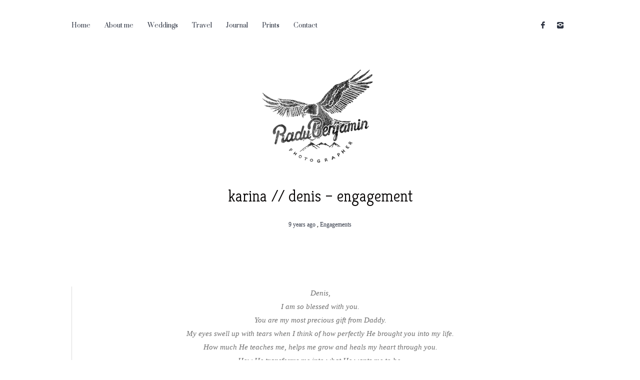

--- FILE ---
content_type: text/html; charset=UTF-8
request_url: https://www.radubenjamin.com/gallery/karina-denis-engagement/
body_size: 14599
content:
<!DOCTYPE html>
<html xmlns="http://www.w3.org/1999/xhtml" lang="en-US"  >

<head>
     

    <meta property="fb:app_id" content="774610152580052"> 
    <meta property="og:title" content="  karina // denis &#8211; engagementRadu Benjamin"/>
    <meta property="og:type" content="article"/>
    <meta property="og:site_name" content="Radu Benjamin"/>

        <meta http-equiv="Content-Type" content="text/html; charset=UTF-8" />
    <meta name="robots"  content="index, follow" />
    <title>karina // denis &#8211; engagement | Radu Benjamin</title>
    <meta name="viewport" content="width=device-width, initial-scale=1.0, minimum-scale=1.0" />
    <link rel="profile" href="http://gmpg.org/xfn/11" />
    <link rel="pingback" href="https://www.radubenjamin.com/xmlrpc.php" />
    
                <link rel="shortcut icon" href="https://www.radubenjamin.com/wp-content/themes/blanco/favicon.ico" />
    
    
    <!--[if lt IE 9]>
        <script src="//html5shiv.googlecode.com/svn/trunk/html5.js"></script>
    <![endif]-->

    <!--[if lt IE 9]>
        <link rel="stylesheet" href="https://www.radubenjamin.com/wp-content/themes/blanco/css/autoinclude/ie.css">
    <![endif]-->
        <script>
        setTimeout(function(){ // hide the preloader after3.5 sec if page loading takes more for some reason
            jQuery('#flo-loading').fadeOut('slow');
        },3500);
    </script>
    
    <meta name='robots' content='max-image-preview:large' />
<link rel="dns-prefetch" href="//connect.facebook.net" />
<link rel='dns-prefetch' href='//connect.facebook.net' />
<link rel='dns-prefetch' href='//fonts.googleapis.com' />
<link rel="alternate" type="application/rss+xml" title="Radu Benjamin &raquo; Feed" href="https://www.radubenjamin.com/feed/" />
<link rel="alternate" type="application/rss+xml" title="Radu Benjamin &raquo; Comments Feed" href="https://www.radubenjamin.com/comments/feed/" />
<link rel="alternate" type="application/rss+xml" title="Radu Benjamin &raquo; karina // denis &#8211; engagement Comments Feed" href="https://www.radubenjamin.com/gallery/karina-denis-engagement/feed/" />
<script type="text/javascript">
window._wpemojiSettings = {"baseUrl":"https:\/\/s.w.org\/images\/core\/emoji\/14.0.0\/72x72\/","ext":".png","svgUrl":"https:\/\/s.w.org\/images\/core\/emoji\/14.0.0\/svg\/","svgExt":".svg","source":{"concatemoji":"https:\/\/www.radubenjamin.com\/wp-includes\/js\/wp-emoji-release.min.js?ver=6.2.8"}};
/*! This file is auto-generated */
!function(e,a,t){var n,r,o,i=a.createElement("canvas"),p=i.getContext&&i.getContext("2d");function s(e,t){p.clearRect(0,0,i.width,i.height),p.fillText(e,0,0);e=i.toDataURL();return p.clearRect(0,0,i.width,i.height),p.fillText(t,0,0),e===i.toDataURL()}function c(e){var t=a.createElement("script");t.src=e,t.defer=t.type="text/javascript",a.getElementsByTagName("head")[0].appendChild(t)}for(o=Array("flag","emoji"),t.supports={everything:!0,everythingExceptFlag:!0},r=0;r<o.length;r++)t.supports[o[r]]=function(e){if(p&&p.fillText)switch(p.textBaseline="top",p.font="600 32px Arial",e){case"flag":return s("\ud83c\udff3\ufe0f\u200d\u26a7\ufe0f","\ud83c\udff3\ufe0f\u200b\u26a7\ufe0f")?!1:!s("\ud83c\uddfa\ud83c\uddf3","\ud83c\uddfa\u200b\ud83c\uddf3")&&!s("\ud83c\udff4\udb40\udc67\udb40\udc62\udb40\udc65\udb40\udc6e\udb40\udc67\udb40\udc7f","\ud83c\udff4\u200b\udb40\udc67\u200b\udb40\udc62\u200b\udb40\udc65\u200b\udb40\udc6e\u200b\udb40\udc67\u200b\udb40\udc7f");case"emoji":return!s("\ud83e\udef1\ud83c\udffb\u200d\ud83e\udef2\ud83c\udfff","\ud83e\udef1\ud83c\udffb\u200b\ud83e\udef2\ud83c\udfff")}return!1}(o[r]),t.supports.everything=t.supports.everything&&t.supports[o[r]],"flag"!==o[r]&&(t.supports.everythingExceptFlag=t.supports.everythingExceptFlag&&t.supports[o[r]]);t.supports.everythingExceptFlag=t.supports.everythingExceptFlag&&!t.supports.flag,t.DOMReady=!1,t.readyCallback=function(){t.DOMReady=!0},t.supports.everything||(n=function(){t.readyCallback()},a.addEventListener?(a.addEventListener("DOMContentLoaded",n,!1),e.addEventListener("load",n,!1)):(e.attachEvent("onload",n),a.attachEvent("onreadystatechange",function(){"complete"===a.readyState&&t.readyCallback()})),(e=t.source||{}).concatemoji?c(e.concatemoji):e.wpemoji&&e.twemoji&&(c(e.twemoji),c(e.wpemoji)))}(window,document,window._wpemojiSettings);
</script>
<style type="text/css">
img.wp-smiley,
img.emoji {
	display: inline !important;
	border: none !important;
	box-shadow: none !important;
	height: 1em !important;
	width: 1em !important;
	margin: 0 0.07em !important;
	vertical-align: -0.1em !important;
	background: none !important;
	padding: 0 !important;
}
</style>
	<link rel='stylesheet' id='cosmo-shortcodes-css' href='https://www.radubenjamin.com/wp-content/plugins/flo-shortcodes/css/shortcodes.css?ver=6.2.8' type='text/css' media='all' />
<link rel='stylesheet' id='sbi_styles-css' href='https://www.radubenjamin.com/wp-content/plugins/instagram-feed/css/sbi-styles.min.css?ver=6.2.1' type='text/css' media='all' />
<link rel='stylesheet' id='wp-block-library-css' href='https://www.radubenjamin.com/wp-includes/css/dist/block-library/style.min.css?ver=6.2.8' type='text/css' media='all' />
<link rel='stylesheet' id='classic-theme-styles-css' href='https://www.radubenjamin.com/wp-includes/css/classic-themes.min.css?ver=6.2.8' type='text/css' media='all' />
<style id='global-styles-inline-css' type='text/css'>
body{--wp--preset--color--black: #000000;--wp--preset--color--cyan-bluish-gray: #abb8c3;--wp--preset--color--white: #ffffff;--wp--preset--color--pale-pink: #f78da7;--wp--preset--color--vivid-red: #cf2e2e;--wp--preset--color--luminous-vivid-orange: #ff6900;--wp--preset--color--luminous-vivid-amber: #fcb900;--wp--preset--color--light-green-cyan: #7bdcb5;--wp--preset--color--vivid-green-cyan: #00d084;--wp--preset--color--pale-cyan-blue: #8ed1fc;--wp--preset--color--vivid-cyan-blue: #0693e3;--wp--preset--color--vivid-purple: #9b51e0;--wp--preset--gradient--vivid-cyan-blue-to-vivid-purple: linear-gradient(135deg,rgba(6,147,227,1) 0%,rgb(155,81,224) 100%);--wp--preset--gradient--light-green-cyan-to-vivid-green-cyan: linear-gradient(135deg,rgb(122,220,180) 0%,rgb(0,208,130) 100%);--wp--preset--gradient--luminous-vivid-amber-to-luminous-vivid-orange: linear-gradient(135deg,rgba(252,185,0,1) 0%,rgba(255,105,0,1) 100%);--wp--preset--gradient--luminous-vivid-orange-to-vivid-red: linear-gradient(135deg,rgba(255,105,0,1) 0%,rgb(207,46,46) 100%);--wp--preset--gradient--very-light-gray-to-cyan-bluish-gray: linear-gradient(135deg,rgb(238,238,238) 0%,rgb(169,184,195) 100%);--wp--preset--gradient--cool-to-warm-spectrum: linear-gradient(135deg,rgb(74,234,220) 0%,rgb(151,120,209) 20%,rgb(207,42,186) 40%,rgb(238,44,130) 60%,rgb(251,105,98) 80%,rgb(254,248,76) 100%);--wp--preset--gradient--blush-light-purple: linear-gradient(135deg,rgb(255,206,236) 0%,rgb(152,150,240) 100%);--wp--preset--gradient--blush-bordeaux: linear-gradient(135deg,rgb(254,205,165) 0%,rgb(254,45,45) 50%,rgb(107,0,62) 100%);--wp--preset--gradient--luminous-dusk: linear-gradient(135deg,rgb(255,203,112) 0%,rgb(199,81,192) 50%,rgb(65,88,208) 100%);--wp--preset--gradient--pale-ocean: linear-gradient(135deg,rgb(255,245,203) 0%,rgb(182,227,212) 50%,rgb(51,167,181) 100%);--wp--preset--gradient--electric-grass: linear-gradient(135deg,rgb(202,248,128) 0%,rgb(113,206,126) 100%);--wp--preset--gradient--midnight: linear-gradient(135deg,rgb(2,3,129) 0%,rgb(40,116,252) 100%);--wp--preset--duotone--dark-grayscale: url('#wp-duotone-dark-grayscale');--wp--preset--duotone--grayscale: url('#wp-duotone-grayscale');--wp--preset--duotone--purple-yellow: url('#wp-duotone-purple-yellow');--wp--preset--duotone--blue-red: url('#wp-duotone-blue-red');--wp--preset--duotone--midnight: url('#wp-duotone-midnight');--wp--preset--duotone--magenta-yellow: url('#wp-duotone-magenta-yellow');--wp--preset--duotone--purple-green: url('#wp-duotone-purple-green');--wp--preset--duotone--blue-orange: url('#wp-duotone-blue-orange');--wp--preset--font-size--small: 13px;--wp--preset--font-size--medium: 20px;--wp--preset--font-size--large: 36px;--wp--preset--font-size--x-large: 42px;--wp--preset--spacing--20: 0.44rem;--wp--preset--spacing--30: 0.67rem;--wp--preset--spacing--40: 1rem;--wp--preset--spacing--50: 1.5rem;--wp--preset--spacing--60: 2.25rem;--wp--preset--spacing--70: 3.38rem;--wp--preset--spacing--80: 5.06rem;--wp--preset--shadow--natural: 6px 6px 9px rgba(0, 0, 0, 0.2);--wp--preset--shadow--deep: 12px 12px 50px rgba(0, 0, 0, 0.4);--wp--preset--shadow--sharp: 6px 6px 0px rgba(0, 0, 0, 0.2);--wp--preset--shadow--outlined: 6px 6px 0px -3px rgba(255, 255, 255, 1), 6px 6px rgba(0, 0, 0, 1);--wp--preset--shadow--crisp: 6px 6px 0px rgba(0, 0, 0, 1);}:where(.is-layout-flex){gap: 0.5em;}body .is-layout-flow > .alignleft{float: left;margin-inline-start: 0;margin-inline-end: 2em;}body .is-layout-flow > .alignright{float: right;margin-inline-start: 2em;margin-inline-end: 0;}body .is-layout-flow > .aligncenter{margin-left: auto !important;margin-right: auto !important;}body .is-layout-constrained > .alignleft{float: left;margin-inline-start: 0;margin-inline-end: 2em;}body .is-layout-constrained > .alignright{float: right;margin-inline-start: 2em;margin-inline-end: 0;}body .is-layout-constrained > .aligncenter{margin-left: auto !important;margin-right: auto !important;}body .is-layout-constrained > :where(:not(.alignleft):not(.alignright):not(.alignfull)){max-width: var(--wp--style--global--content-size);margin-left: auto !important;margin-right: auto !important;}body .is-layout-constrained > .alignwide{max-width: var(--wp--style--global--wide-size);}body .is-layout-flex{display: flex;}body .is-layout-flex{flex-wrap: wrap;align-items: center;}body .is-layout-flex > *{margin: 0;}:where(.wp-block-columns.is-layout-flex){gap: 2em;}.has-black-color{color: var(--wp--preset--color--black) !important;}.has-cyan-bluish-gray-color{color: var(--wp--preset--color--cyan-bluish-gray) !important;}.has-white-color{color: var(--wp--preset--color--white) !important;}.has-pale-pink-color{color: var(--wp--preset--color--pale-pink) !important;}.has-vivid-red-color{color: var(--wp--preset--color--vivid-red) !important;}.has-luminous-vivid-orange-color{color: var(--wp--preset--color--luminous-vivid-orange) !important;}.has-luminous-vivid-amber-color{color: var(--wp--preset--color--luminous-vivid-amber) !important;}.has-light-green-cyan-color{color: var(--wp--preset--color--light-green-cyan) !important;}.has-vivid-green-cyan-color{color: var(--wp--preset--color--vivid-green-cyan) !important;}.has-pale-cyan-blue-color{color: var(--wp--preset--color--pale-cyan-blue) !important;}.has-vivid-cyan-blue-color{color: var(--wp--preset--color--vivid-cyan-blue) !important;}.has-vivid-purple-color{color: var(--wp--preset--color--vivid-purple) !important;}.has-black-background-color{background-color: var(--wp--preset--color--black) !important;}.has-cyan-bluish-gray-background-color{background-color: var(--wp--preset--color--cyan-bluish-gray) !important;}.has-white-background-color{background-color: var(--wp--preset--color--white) !important;}.has-pale-pink-background-color{background-color: var(--wp--preset--color--pale-pink) !important;}.has-vivid-red-background-color{background-color: var(--wp--preset--color--vivid-red) !important;}.has-luminous-vivid-orange-background-color{background-color: var(--wp--preset--color--luminous-vivid-orange) !important;}.has-luminous-vivid-amber-background-color{background-color: var(--wp--preset--color--luminous-vivid-amber) !important;}.has-light-green-cyan-background-color{background-color: var(--wp--preset--color--light-green-cyan) !important;}.has-vivid-green-cyan-background-color{background-color: var(--wp--preset--color--vivid-green-cyan) !important;}.has-pale-cyan-blue-background-color{background-color: var(--wp--preset--color--pale-cyan-blue) !important;}.has-vivid-cyan-blue-background-color{background-color: var(--wp--preset--color--vivid-cyan-blue) !important;}.has-vivid-purple-background-color{background-color: var(--wp--preset--color--vivid-purple) !important;}.has-black-border-color{border-color: var(--wp--preset--color--black) !important;}.has-cyan-bluish-gray-border-color{border-color: var(--wp--preset--color--cyan-bluish-gray) !important;}.has-white-border-color{border-color: var(--wp--preset--color--white) !important;}.has-pale-pink-border-color{border-color: var(--wp--preset--color--pale-pink) !important;}.has-vivid-red-border-color{border-color: var(--wp--preset--color--vivid-red) !important;}.has-luminous-vivid-orange-border-color{border-color: var(--wp--preset--color--luminous-vivid-orange) !important;}.has-luminous-vivid-amber-border-color{border-color: var(--wp--preset--color--luminous-vivid-amber) !important;}.has-light-green-cyan-border-color{border-color: var(--wp--preset--color--light-green-cyan) !important;}.has-vivid-green-cyan-border-color{border-color: var(--wp--preset--color--vivid-green-cyan) !important;}.has-pale-cyan-blue-border-color{border-color: var(--wp--preset--color--pale-cyan-blue) !important;}.has-vivid-cyan-blue-border-color{border-color: var(--wp--preset--color--vivid-cyan-blue) !important;}.has-vivid-purple-border-color{border-color: var(--wp--preset--color--vivid-purple) !important;}.has-vivid-cyan-blue-to-vivid-purple-gradient-background{background: var(--wp--preset--gradient--vivid-cyan-blue-to-vivid-purple) !important;}.has-light-green-cyan-to-vivid-green-cyan-gradient-background{background: var(--wp--preset--gradient--light-green-cyan-to-vivid-green-cyan) !important;}.has-luminous-vivid-amber-to-luminous-vivid-orange-gradient-background{background: var(--wp--preset--gradient--luminous-vivid-amber-to-luminous-vivid-orange) !important;}.has-luminous-vivid-orange-to-vivid-red-gradient-background{background: var(--wp--preset--gradient--luminous-vivid-orange-to-vivid-red) !important;}.has-very-light-gray-to-cyan-bluish-gray-gradient-background{background: var(--wp--preset--gradient--very-light-gray-to-cyan-bluish-gray) !important;}.has-cool-to-warm-spectrum-gradient-background{background: var(--wp--preset--gradient--cool-to-warm-spectrum) !important;}.has-blush-light-purple-gradient-background{background: var(--wp--preset--gradient--blush-light-purple) !important;}.has-blush-bordeaux-gradient-background{background: var(--wp--preset--gradient--blush-bordeaux) !important;}.has-luminous-dusk-gradient-background{background: var(--wp--preset--gradient--luminous-dusk) !important;}.has-pale-ocean-gradient-background{background: var(--wp--preset--gradient--pale-ocean) !important;}.has-electric-grass-gradient-background{background: var(--wp--preset--gradient--electric-grass) !important;}.has-midnight-gradient-background{background: var(--wp--preset--gradient--midnight) !important;}.has-small-font-size{font-size: var(--wp--preset--font-size--small) !important;}.has-medium-font-size{font-size: var(--wp--preset--font-size--medium) !important;}.has-large-font-size{font-size: var(--wp--preset--font-size--large) !important;}.has-x-large-font-size{font-size: var(--wp--preset--font-size--x-large) !important;}
.wp-block-navigation a:where(:not(.wp-element-button)){color: inherit;}
:where(.wp-block-columns.is-layout-flex){gap: 2em;}
.wp-block-pullquote{font-size: 1.5em;line-height: 1.6;}
</style>
<link rel='stylesheet' id='flo-instagram-css' href='https://www.radubenjamin.com/wp-content/plugins/flo-instagram/public/css/flo-instagram-public.css?ver=2.3.4' type='text/css' media='all' />
<link rel='stylesheet' id='default_stylesheet-css' href='https://www.radubenjamin.com/wp-content/themes/blanco-child/style.css?ver=6.2.8' type='text/css' media='all' />
<link rel='stylesheet' id='cosmo-widgets.css-style-css' href='https://www.radubenjamin.com/wp-content/themes/blanco/css/autoinclude/cosmo-widgets.css?ver=6.2.8' type='text/css' media='all' />
<link rel='stylesheet' id='fontello.css-style-css' href='https://www.radubenjamin.com/wp-content/themes/blanco/css/autoinclude/fontello.css?ver=6.2.8' type='text/css' media='all' />
<link rel='stylesheet' id='foundation.min.css-style-css' href='https://www.radubenjamin.com/wp-content/themes/blanco/css/autoinclude/foundation.min.css?ver=6.2.8' type='text/css' media='all' />
<link rel='stylesheet' id='ie.css-style-css' href='https://www.radubenjamin.com/wp-content/themes/blanco/css/autoinclude/ie.css?ver=6.2.8' type='text/css' media='all' />
<link rel='stylesheet' id='jquery.jscrollpane.css-style-css' href='https://www.radubenjamin.com/wp-content/themes/blanco/css/autoinclude/jquery.jscrollpane.css?ver=6.2.8' type='text/css' media='all' />
<link rel='stylesheet' id='style.css-style-css' href='https://www.radubenjamin.com/wp-content/themes/blanco/css/autoinclude/style.css?ver=6.2.8' type='text/css' media='all' />
<link rel='stylesheet' id='floroyal-css' href='https://www.radubenjamin.com/wp-content/themes/blanco/js/royalslider/royalslider.css?ver=6.2.8' type='text/css' media='all' />
<link rel='stylesheet' id='floroyal_default_skin-css' href='https://www.radubenjamin.com/wp-content/themes/blanco/js/royalslider/skins/default/rs-default.css?ver=6.2.8' type='text/css' media='all' />
<link rel='stylesheet' id='fancybox-css' href='https://www.radubenjamin.com/wp-content/themes/blanco/js/fancybox/jquery.fancybox.css?ver=6.2.8' type='text/css' media='all' />
<link rel='stylesheet' id='cosmo-gfont-1-css' href='https://fonts.googleapis.com/css?family=Montserrat&#038;v1&#039;_rel=%27stylesheet%27+type%3D%27text%2Fcss&#038;ver=6.2.8' type='text/css' media='all' />
<link rel='stylesheet' id='cosmo-gfont-2-css' href='https://fonts.googleapis.com/css?family=%27Century+Gothic%27%2C+Helvetica%2C+Arial%2C+sans-serif&#038;v1&#039;_rel=%27stylesheet%27+type%3D%27text%2Fcss&#038;ver=6.2.8' type='text/css' media='all' />
<link rel='stylesheet' id='cosmo-gfont-3-css' href='https://fonts.googleapis.com/css?family=Kreon%3A300&#038;v1&#038;ver=6.2.8' type='text/css' media='all' />
<link rel='stylesheet' id='cosmo-gfont-4-css' href='https://fonts.googleapis.com/css?family=Alegreya+Sans+SC%3Aregular&#038;v1&#038;ver=6.2.8' type='text/css' media='all' />
<link rel='stylesheet' id='cosmo-gfont-5-css' href='https://fonts.googleapis.com/css?family=Roboto%3A300&#038;v1&#038;ver=6.2.8' type='text/css' media='all' />
<link rel='stylesheet' id='cosmo-gfont-6-css' href='https://fonts.googleapis.com/css?family=Suranna%3Aregular&#038;v1&#038;ver=6.2.8' type='text/css' media='all' />
<link rel='stylesheet' id='cosmo-gfont-8-css' href='https://fonts.googleapis.com/css?family=Playfair+Display%3Aregular&#038;v1&#038;ver=6.2.8' type='text/css' media='all' />
<link rel='stylesheet' id='cosmo-gfont-9-css' href='https://fonts.googleapis.com/css?family=Open+Sans%3A300&#038;v1&#038;ver=6.2.8' type='text/css' media='all' />
<script type='text/javascript' src='https://www.radubenjamin.com/wp-includes/js/jquery/jquery.min.js?ver=3.6.4' id='jquery-core-js'></script>
<script type='text/javascript' src='https://www.radubenjamin.com/wp-includes/js/jquery/jquery-migrate.min.js?ver=3.4.0' id='jquery-migrate-js'></script>
<script type='text/javascript' id='flo-instagram-js-extra'>
/* <![CDATA[ */
var floAjaxUrl = "https:\/\/www.radubenjamin.com\/wp-admin\/admin-ajax.php";
/* ]]> */
</script>
<script type='text/javascript' src='https://www.radubenjamin.com/wp-content/plugins/flo-instagram/public/js/all.min.js?ver=9494' id='flo-instagram-js'></script>
<script type='text/javascript' src='https://www.radubenjamin.com/wp-content/themes/blanco/js/jquery.isotope.min.js?ver=6.2.8' id='isotope-js'></script>
<link rel="https://api.w.org/" href="https://www.radubenjamin.com/wp-json/" /><link rel="EditURI" type="application/rsd+xml" title="RSD" href="https://www.radubenjamin.com/xmlrpc.php?rsd" />
<link rel="wlwmanifest" type="application/wlwmanifest+xml" href="https://www.radubenjamin.com/wp-includes/wlwmanifest.xml" />
<meta name="generator" content="WordPress 6.2.8" />
<link rel="canonical" href="https://www.radubenjamin.com/gallery/karina-denis-engagement/" />
<link rel='shortlink' href='https://www.radubenjamin.com/?p=11012' />
<link rel="alternate" type="application/json+oembed" href="https://www.radubenjamin.com/wp-json/oembed/1.0/embed?url=https%3A%2F%2Fwww.radubenjamin.com%2Fgallery%2Fkarina-denis-engagement%2F" />
<link rel="alternate" type="text/xml+oembed" href="https://www.radubenjamin.com/wp-json/oembed/1.0/embed?url=https%3A%2F%2Fwww.radubenjamin.com%2Fgallery%2Fkarina-denis-engagement%2F&#038;format=xml" />

<link rel="stylesheet" href="https://www.radubenjamin.com/wp-content/plugins/count-per-day/counter.css" type="text/css" />
<script>
  (function(i,s,o,g,r,a,m){i['GoogleAnalyticsObject']=r;i[r]=i[r]||function(){
  (i[r].q=i[r].q||[]).push(arguments)},i[r].l=1*new Date();a=s.createElement(o),
  m=s.getElementsByTagName(o)[0];a.async=1;a.src=g;m.parentNode.insertBefore(a,m)
  })(window,document,'script','https://www.google-analytics.com/analytics.js','ga');

  ga('create', 'UA-50795384-1', 'auto');
  ga('send', 'pageview');

</script>            <!--Custom CSS-->
                            <style type="text/css">
                    .header-slideshow-elem-content.left {text-align:left}
.header-slideshow-elem-content.left a {display:block; margin-left:0;}
.header-slideshow-elem-content.left span {margin-left:0;}

.header-slideshow-elem-content.right {text-align:right}
.header-slideshow-elem-content.right a {display:block; margin-right:0;}
.header-slideshow-elem-content.right span {margin-right:0;}
.slide-description {margin-top: 12px;}

.fb-like {margin: 30px auto;}    
                </style>

            
            

                            <style type="text/css">
                    body{
                                                }

                                        .sticky-menu-container{ background-color: #ffffff }
                    body .header_style4 .logo{
                        margin-top: 10px;
                    }

                    @media screen and (max-width: 1024px){
                        .header_style4 .menu-toggle{
                            margin-top: 10px;;
                            margin-bottom: 10px;;
                        }    
                    }
                    
                    /*.testimonials .rsDefault:not(.rsFullscreen) .rsSlide{ background-color:  !important;  }*/


                    body #page{ 
                                            }
                   
                    .slide-button{ border-radius: 31px; }
                    
                                            body .row, .sticky-menu-inner-container{
                            width: 80%;
                        }
                        body:not(.boxed) .header_style1.menu-block.row{ padding: 0 10%;  }
                        @media only screen  and (max-width: 1024px){
                            body:not(.boxed) .header_style1.menu-block.row {padding: 0px;}
                            body .row, .sticky-menu-inner-container{
                                width: 100%;
                            }
                            p.copyright{padding-left: 15px;}
                        }
                                        
                                                .single-post .main-container .six.columns .lined-up li, .single-video .video-image-slides li, .single div.post-content a img, body img.alignleft, body img.alignright, body img.aligncenter {margin-bottom: 5px; }
                    
                                        .flo-gallery.royal-gallery .sliderContainer{
                                                background: rgba(48,54,68, 0.7);    
                                            }

                                            .royal-gallery .single-gallery.rsDefault .rsSlide:not(.rsActiveSlide) {
                            opacity: 0.5;
                            filter: Alpha(opacity=20);
                            -webkit-transition: opacity .3s ease;
                            -moz-transition: opacity .3s ease;
                            -ms-transition: opacity .3s ease;
                            -o-transition: opacity .3s ease;
                            transition: opacity .3s ease;
                        }
                                                            /* bg colors for shop grid and list boxes */
                    .shop-grid-box, .row.product-list .woocommerce .product-description{background-color: }

                    /* width for Visible near by slider */
                    .royal-gallery .single-gallery.rsDefault{  
                        width: 2048px;
                    }

                    #footerWidgets{ padding-top: 50px }
                    #footerWidgets{ padding-bottom: 50px }
                        
                        #footerWidgets{ display: block; } 
                        .open-widgets, .close-footer{display: none;}
                    
                    
                    
                    

                                                @media screen and (max-width: 600px) {
                                div.logo img{max-width: 100px; }
                            }
                    

                    @media screen and (min-width: 1025px) {
                        .header_style1 ul.children a{ font-size: 14px; }
                    }
                                                body .header-slideshow-elem-content{ margin-top: -60px; }

                            @media screen and (max-width: 1280px) {
                                body .header-slideshow-elem-content{ margin-top: -30px; }
                            }

                            @media screen and (max-width: 600px) {
                                body .header-slideshow-elem-content{ margin-top: -12px; }
                            }
                                            .header-slideshow-elem-content .slide-button{margin-top:100px; }

                     
                            .related-box{ padding-top:70px;  } 
                         
                            .related-box #related-title{ margin-bottom:70px;  } 
                         
                            @media only screen and (min-width: 1300px){ .post-navigation{ margin-top:60px;  } } 
                                                .single-gallery.royalSlider:not(.rsFullscreen), .sly-galley{ margin-bottom:20px !important;  }
                                            body .sly-galley .controls .btn.next i:before{  font-family: 'fontello'; content: '\e836';   font-size:50px;  }
                        body .sly-galley .controls .btn.prev i:before{  font-family: 'fontello'; content: '\e834';   font-size:50px;   }
                        
                        body .royalSlider .rsArrowRight .rsArrowIcn:before{ font-family: 'fontello'; content: '\e836';   font-size:50px;  }
                        body .royalSlider .rsArrowLeft .rsArrowIcn:before{ font-family: 'fontello'; content: '\e834';   font-size:50px;  }
                        body .royalSlider .rsArrowIcn:before, body .sly-galley .controls .btn i:before{ color: #cfcfcf ; line-height: 50px; }
                        .scrollbar .handle{ background-color: #303644 }
                        body .royalSlider .rsArrowIcn, body .sly-galley .controls .btn{ height: 50px; margin-top: -25px; }
                    
                        @media only screen and (max-width : 600px) {
                            .sly-galley img{ max-height: 450px; }
                        }

                        @media only screen and (min-width : 601px) {
                            .sly-galley img{ max-height: 1080px;  }
                        }
                     body, p, ul, li, .cosmo-grid-view article section.entry-content .entry-excerpt, .cosmo-list-view article section.entry-content .entry-excerpt{  font-size:15px;  font-family: "'Century Gothic', Helvetica, Arial, sans-serif" !important;  font-weight:normal;  font-style:inherit; }  h1{  font-size:32px;  font-family: "Kreon" !important;  font-weight:normal;  font-style:inherit; }  h2{  font-size:32px;  font-family: "Kreon" !important;  font-weight:normal;  font-style:inherit; }  h3{  font-size:22px;  font-family: "Alegreya Sans SC" !important;  font-weight:normal;  font-style:inherit; }  h4{  font-size:16px;  font-family: "Kreon" !important;  font-weight:normal;  font-style:inherit; }  h5{  font-size:12px;  font-family: "Roboto" !important;  font-weight:normal;  font-style:inherit; }  nav.primary-navigation > ul li a, nav.primary-navigation > ul > li > ul.children,  header .search-container .search-holder{  font-size:16px;  font-family: "Suranna" !important;  font-weight:normal;  font-style:inherit; }  span.open-menu, .menu-toggle{  font-size:20px;  font-weight:normal;  font-style:inherit; }  .post-meta, .cosmo-list-view  .list-meta, .cosmo-grid-view .grid-meta, .list-left-meta .list-meta li, .single-left-meta .list-meta li{  font-size:12px;  font-weight:normal;  font-style:inherit; }  span.slide-title{  font-size:40px;  font-family: "Playfair Display" !important;  font-weight:normal;  font-style:inherit; }  span.slide-description{  font-size:18px;  font-family: "Open Sans" !important;  font-weight:normal;  font-style:inherit; }  .header-slideshow-elem-content .slide-button{  font-size:18px;  font-family: "Roboto" !important;  font-weight:normal;  font-style:inherit; }  footer#footer-container, footer#footer-container a, footer#footer-container p,  footer#footer-container *{  font-size:12px;  font-family: "Roboto" !important;  font-weight:normal;  font-style:inherit; }                     
                    .logo_header_style1, .logo_header_style2{ text-align: center; }
                    
                    
                    
                </style>

        
        <style type="text/css">
            body, .post-title,  footer#footer-container .widget h5.widget-title, .label,
            .cosmo-list-view article section.entry-content .entry-excerpt, .list-left-meta .list-meta a, .single-left-meta .list-meta a{
                color: #050202;
            }
            
            span.open-menu, .menu-toggle{color: #303644; opacity: 1; }

            .gbtr_dynamic_shopping_bag{ color:  }

            .entry-title a{
                color: #050202;   
            }
            .list-bottom-delimiter, .hr-delimiter{
                border-color: #050202;
            }
            a {
                color: #303644;
            }
            a:hover {
                color: #414a63;
            }
            
            /*buttons color*/
            body .share-label span.share-label{ background-color: #303644; color: #ffffff;  }
            input[type="submit"], button, input[type="button"], .cosmo-contact-form #cosmo-send-msg{  background: #303644; color: #ffffff; }
            
            
            nav.primary-navigation  ul > li > a,  .close-menu2, .close-menu1, .menu3 nav.primary-navigation  ul.children a, .menu3 .socialicons a{
                color: #303644;
            }
            nav.primary-navigation  ul.children > li > a{
                color: #ffffff            }
            @media screen and (max-width: 1024px) { 
                nav.primary-navigation  ul.children > li > a{
                    color: #303644                }
            }

            nav.primary-navigation  ul.children > li  a:hover{
                color: #777777            }
            nav.primary-navigation  ul > li  a:hover, .menu3 .socialicons a:hover{
                color: #404a63;
            }
            
            .header2, /*.header_style1.menu-block ul.nav-menu,*/ /*.primary-navigation ul ul,*/ .primary-navigation li.focus > a,
            .header_style1.menu-block  { background-color: #ffffff; }
            @media screen and (max-width: 1024px) { 
                ul.nav-menu, nav.primary-navigation ul ul { background-color: #ffffff; }
            }

            /*for menu 3 we need same bg color*/
            .menu3, .menu3 .primary-navigation ul ul { background-color: #ffffff !important; }

            .primary-navigation ul ul li.focus > a, 
            .primary-navigation ul ul {
                background: #303644;
            }
 
            .header2 .for-social{ 
                background: #303644; 
                color: #303644;
            }
            .header2 .for-social a{  color: #303644; }

            .cosmo-thumb-view.title-over article section, .cosmo-thumb-view.title-below .post-cblock:hover>article>header>.featimg>.thumb-title-below-hover {
                                background: rgba(48,54,68, 0.5);
                                
            }

            .cosmo-thumb-view.title-over article section, .cosmo-thumb-view.title-over article section h3 a, .cosmo-thumb-view.title-over article section h2,
            .cosmo-thumb-view.border_title .for-border-title a, .cosmo-thumb-view.border_title .for-border-title{
                color: #ffffff !important;
            }
            .cosmo-thumb-view.border_title .border-container div{ border-color: #ffffff; }
            
            
            /*color of the content preloader*/
            #nprogress .bar{ background: #303644; }

            #footerWidgets{ 
                background: #e8e8e8; 
                color: #333333;
            }

            #footerWidgets a, footer#footer-container #footerWidgets .widget h5.widget-title{ color: #333333; }

            footer#footer-container {
                background: #ffffff;
                color: #333333;
            }
            .footer-container-wrapper .socialicons > ul.cosmo-social > li > a, .footer-container-wrapper a{
                color: #333333;   
            }
            .header_style1 .socialicons > ul.cosmo-social > li > a, .header_style2 .socialicons > ul.cosmo-social > li > a {
                color: #303644;
            }

        </style>
    <style type="text/css">.recentcomments a{display:inline !important;padding:0 !important;margin:0 !important;}</style><meta property="og:site_name" content="Radu Benjamin" />
<meta property="og:type" content="website" />
<meta property="og:locale" content="en_US" />
<meta property="fb:app_id" content="774610152580052" />
<meta property="og:url" content="https://www.radubenjamin.com/gallery/karina-denis-engagement/" />
<meta property="og:title" content="karina // denis &#8211; engagement" />
<meta property="og:image" content="https://www.radubenjamin.com/wp-content/uploads/2016/12/dsc_7518-1.jpg" />
<meta property="og:image:width" content="1000" />
<meta property="og:image:height" content="900" />
<meta property="og:image" content="https://www.radubenjamin.com/wp-content/uploads/2016/12/karinadenis2016_0001.jpg" />
<meta property="og:image:width" content="800" />
<meta property="og:image:height" content="1067" />
<meta property="og:image" content="https://www.radubenjamin.com/wp-content/uploads/2016/12/karinadenis2016_001.jpg" />
<meta property="og:image:width" content="800" />
<meta property="og:image:height" content="1067" />
    
</head>
<body class="gallery-template-default single single-gallery postid-11012  no_slideshow" >

    
        <div id="flo-loading"></div>  <!-- //loading icon  -->
    
    <div id="page">
        <div id="fb-root"></div>
        
                                    <script src="http://connect.facebook.net/en_US/all.js#xfbml=1&appId=774610152580052" type="text/javascript"></script>
                    
        
                <header class="main-header site-header header_style1 ">
            <div class="row header_style1 menu1-oppened  menu-block">
	<div class="nine columns menu-box">
		        <!-- <nav role="navigation" class="main-menu " >
                    </nav> -->
        <div class="header-main">
			<nav id="primary-navigation" class="site-navigation primary-navigation" role="navigation">
				<h1 class="menu-toggle icon-menu">
					<span class="flo-menu-label">MENU</span>
				</h1>
				<span class=" icon-x- close-menu1 "></span>
				<!-- <a class="screen-reader-text skip-link" href="#content">Skip to content</a> -->
				
								<ul id="menu-main-menu" class=" nav-menu "><li id="menu-item-2340" class="menu-item menu-item-type-post_type menu-item-object-page menu-item-home menu-item-2340 first"><a title="home" href="https://www.radubenjamin.com/">Home</a></li>
<li id="menu-item-2359" class="menu-item menu-item-type-post_type menu-item-object-page menu-item-2359"><a href="https://www.radubenjamin.com/about-me/">About me</a></li>
<li id="menu-item-6037" class="menu-item menu-item-type-post_type menu-item-object-page menu-item-6037"><a href="https://www.radubenjamin.com/weddings/">Weddings</a></li>
<li id="menu-item-12108" class="menu-item menu-item-type-post_type menu-item-object-page menu-item-has-children menu-item-12108"><a href="https://www.radubenjamin.com/travel/">Travel</a>
<ul class="children">
	<li id="menu-item-12261" class="menu-item menu-item-type-post_type menu-item-object-post menu-item-12261"><a href="https://www.radubenjamin.com/travel/nepal-part-one/">nepal (part one)</a></li>
</ul>
</li>
<li id="menu-item-2364" class="menu-item menu-item-type-post_type menu-item-object-page current_page_parent menu-item-2364"><a href="https://www.radubenjamin.com/journal/">Journal</a></li>
<li id="menu-item-14403" class="menu-item menu-item-type-custom menu-item-object-custom menu-item-14403"><a title="store" href="https://society6.com/radubenjamin">Prints</a></li>
<li id="menu-item-2362" class="menu-item menu-item-type-post_type menu-item-object-page menu-item-2362"><a href="https://www.radubenjamin.com/contact/">Contact</a></li>
</ul>			</nav>
		</div>
	</div>
		<div class="three columns social">
		    
                <div class="socialicons">
                    <ul class="cosmo-social">
                                                        <li><a href="https://www.facebook.com/RaduBenjaminPhotographer" target="_blank" class="Facebook hover-menu"><i class="icon-facebook"></i></a></li>
                                                            <li><a href="http://instagram.com/radubenjamin" target="_blank" class="Instagram hover-menu"><i class="icon-instagram"></i></a></li>
                                                </ul>
                </div>
            		
	</div>
	</div>            <div class="for-transparent">
                                <div id="header" class=" row header_style1">
                                        <div class="header-containe-wrapper  twelve columns  visible-menu  logo_center ">

                        <div class="logo_header_style1"><div class="logo" style="" > <a href="https://www.radubenjamin.com">
                    <img  src="https://www.radubenjamin.com/wp-content/uploads/2016/01/logo-site-copy.png" alt="" />
                </a></div></div>                                                                            <span class=" open-menu icon-menu  hidden  sb-toggle-right ">MENU</span>
                                            </div>

                </div>
                            </div>
             
        </header>
                <section id="main">
            
                                        
    <div class="main-container">    

        
        <div class="row">
            <div class="twelve columns">
                <h1 class="post-title">karina // denis &#8211; engagement</h1>
                                <div class="post-meta-container">
                    <ul class="post-meta">
                        <li><a href="javascript:void(0)">9 years ago </a></li>
                        , <li><a href="https://www.radubenjamin.com/gallery-category/engagements/" class="">Engagements</a></li>                           
                    </ul>
                </div>
                 
            </div>
        </div>
                     
                <div class="row">
        	<div class="twelve columns">
        		
<div class="fb-social-plugin fb-like" data-ref="above-post" data-href="https://www.radubenjamin.com/gallery/karina-denis-engagement/" data-layout="button_count" data-share="true" data-width="1079"></div>
<blockquote>
<p style="text-align: center;"><em><span title="Edited">Denis,<br />
I am so blessed with you.<br />
You are my most precious gift from Daddy.<br />
My eyes swell up with tears when I think of how perfectly He brought you into my life.<br />
How much He teaches me, helps me grow and heals my heart through you.<br />
How He transforms me into what He wants me to be.<br />
His beloved child.<br />
Your wife.<br />
Your perfect helper.<br />
And every day&#8230; every day you are so patient with me.<br />
So passionate and full of love,<br />
And you care for me without limits.<br />
And you must know that there are no words I could find, would I look for them all my life! No words to describe how dearly I treasure you<br />
And tell you that<br />
You are far better than anything else I have ever seen or ever will see.<br />
My most glorious<br />
Most precious<br />
Most graceful<br />
Blessing<br />
.<br />
</span></em><em>And I love you, Denis.</em><br />
<em> My heart aches with love for you.</em></p>
<p style="text-align: center;">&#8211; Karina</p>
</blockquote>
<p>&nbsp;</p>
<p><!--[if lt IE 9]><script>document.createElement('audio');</script><![endif]-->
<audio class="wp-audio-shortcode" id="audio-11012-1" autoplay="1" preload="none" style="width: 100%;" controls="controls"><source type="audio/mpeg" src="http://www.radubenjamin.com/wp-content/uploads/2016/12/the-breach.mp3?_=1" /><a href="http://www.radubenjamin.com/wp-content/uploads/2016/12/the-breach.mp3">http://www.radubenjamin.com/wp-content/uploads/2016/12/the-breach.mp3</a></audio><br />
<a href="http://www.radubenjamin.com/wp-content/uploads/2016/12/karinadenis-1-34.jpg"><img decoding="async" class="aligncenter size-full wp-image-11138" src="http://www.radubenjamin.com/wp-content/uploads/2016/12/karinadenis-1-34.jpg" alt="" width="800" height="1067" srcset="https://www.radubenjamin.com/wp-content/uploads/2016/12/karinadenis-1-34.jpg 800w, https://www.radubenjamin.com/wp-content/uploads/2016/12/karinadenis-1-34-225x300.jpg 225w, https://www.radubenjamin.com/wp-content/uploads/2016/12/karinadenis-1-34-768x1024.jpg 768w" sizes="(max-width: 800px) 100vw, 800px" /></a><a href="http://www.radubenjamin.com/wp-content/uploads/2016/12/karinadenis-1-79.jpg"><img decoding="async" loading="lazy" class="aligncenter size-full wp-image-11094" src="http://www.radubenjamin.com/wp-content/uploads/2016/12/karinadenis-1-79.jpg" alt="" width="800" height="1067" srcset="https://www.radubenjamin.com/wp-content/uploads/2016/12/karinadenis-1-79.jpg 800w, https://www.radubenjamin.com/wp-content/uploads/2016/12/karinadenis-1-79-225x300.jpg 225w, https://www.radubenjamin.com/wp-content/uploads/2016/12/karinadenis-1-79-768x1024.jpg 768w" sizes="(max-width: 800px) 100vw, 800px" /></a> <a href="http://www.radubenjamin.com/wp-content/uploads/2016/12/karinadenis-1-78.jpg"><img decoding="async" loading="lazy" class="aligncenter size-full wp-image-11095" src="http://www.radubenjamin.com/wp-content/uploads/2016/12/karinadenis-1-78.jpg" alt="" width="800" height="1067" srcset="https://www.radubenjamin.com/wp-content/uploads/2016/12/karinadenis-1-78.jpg 800w, https://www.radubenjamin.com/wp-content/uploads/2016/12/karinadenis-1-78-225x300.jpg 225w, https://www.radubenjamin.com/wp-content/uploads/2016/12/karinadenis-1-78-768x1024.jpg 768w" sizes="(max-width: 800px) 100vw, 800px" /></a> <a href="http://www.radubenjamin.com/wp-content/uploads/2016/12/karinadenis-1-77.jpg"><img decoding="async" loading="lazy" class="aligncenter size-full wp-image-11096" src="http://www.radubenjamin.com/wp-content/uploads/2016/12/karinadenis-1-77.jpg" alt="" width="800" height="533" srcset="https://www.radubenjamin.com/wp-content/uploads/2016/12/karinadenis-1-77.jpg 800w, https://www.radubenjamin.com/wp-content/uploads/2016/12/karinadenis-1-77-300x200.jpg 300w" sizes="(max-width: 800px) 100vw, 800px" /></a> <a href="http://www.radubenjamin.com/wp-content/uploads/2016/12/karinadenis-1-76.jpg"><img decoding="async" loading="lazy" class="aligncenter size-full wp-image-11097" src="http://www.radubenjamin.com/wp-content/uploads/2016/12/karinadenis-1-76.jpg" alt="" width="800" height="1067" srcset="https://www.radubenjamin.com/wp-content/uploads/2016/12/karinadenis-1-76.jpg 800w, https://www.radubenjamin.com/wp-content/uploads/2016/12/karinadenis-1-76-225x300.jpg 225w, https://www.radubenjamin.com/wp-content/uploads/2016/12/karinadenis-1-76-768x1024.jpg 768w" sizes="(max-width: 800px) 100vw, 800px" /></a> <a href="http://www.radubenjamin.com/wp-content/uploads/2016/12/karinadenis-1-75.jpg"><img decoding="async" loading="lazy" class="aligncenter size-full wp-image-11099" src="http://www.radubenjamin.com/wp-content/uploads/2016/12/karinadenis-1-75.jpg" alt="" width="800" height="1067" srcset="https://www.radubenjamin.com/wp-content/uploads/2016/12/karinadenis-1-75.jpg 800w, https://www.radubenjamin.com/wp-content/uploads/2016/12/karinadenis-1-75-225x300.jpg 225w, https://www.radubenjamin.com/wp-content/uploads/2016/12/karinadenis-1-75-768x1024.jpg 768w" sizes="(max-width: 800px) 100vw, 800px" /></a> <a href="http://www.radubenjamin.com/wp-content/uploads/2016/12/karinadenis-1-74.jpg"><img decoding="async" loading="lazy" class="aligncenter size-full wp-image-11100" src="http://www.radubenjamin.com/wp-content/uploads/2016/12/karinadenis-1-74.jpg" alt="" width="800" height="534" srcset="https://www.radubenjamin.com/wp-content/uploads/2016/12/karinadenis-1-74.jpg 800w, https://www.radubenjamin.com/wp-content/uploads/2016/12/karinadenis-1-74-300x200.jpg 300w" sizes="(max-width: 800px) 100vw, 800px" /></a> <a href="http://www.radubenjamin.com/wp-content/uploads/2016/12/karinadenis-1-73.jpg"><img decoding="async" loading="lazy" class="aligncenter size-full wp-image-11101" src="http://www.radubenjamin.com/wp-content/uploads/2016/12/karinadenis-1-73.jpg" alt="" width="800" height="534" srcset="https://www.radubenjamin.com/wp-content/uploads/2016/12/karinadenis-1-73.jpg 800w, https://www.radubenjamin.com/wp-content/uploads/2016/12/karinadenis-1-73-300x200.jpg 300w" sizes="(max-width: 800px) 100vw, 800px" /></a> <a href="http://www.radubenjamin.com/wp-content/uploads/2016/12/karinadenis-1-72.jpg"><img decoding="async" loading="lazy" class="aligncenter size-full wp-image-11102" src="http://www.radubenjamin.com/wp-content/uploads/2016/12/karinadenis-1-72.jpg" alt="" width="800" height="533" srcset="https://www.radubenjamin.com/wp-content/uploads/2016/12/karinadenis-1-72.jpg 800w, https://www.radubenjamin.com/wp-content/uploads/2016/12/karinadenis-1-72-300x200.jpg 300w" sizes="(max-width: 800px) 100vw, 800px" /></a> <a href="http://www.radubenjamin.com/wp-content/uploads/2016/12/karinadenis-1-71.jpg"><img decoding="async" loading="lazy" class="aligncenter size-full wp-image-11103" src="http://www.radubenjamin.com/wp-content/uploads/2016/12/karinadenis-1-71.jpg" alt="" width="800" height="1067" srcset="https://www.radubenjamin.com/wp-content/uploads/2016/12/karinadenis-1-71.jpg 800w, https://www.radubenjamin.com/wp-content/uploads/2016/12/karinadenis-1-71-225x300.jpg 225w, https://www.radubenjamin.com/wp-content/uploads/2016/12/karinadenis-1-71-768x1024.jpg 768w" sizes="(max-width: 800px) 100vw, 800px" /></a> <a href="http://www.radubenjamin.com/wp-content/uploads/2016/12/karinadenis-1-70.jpg"><img decoding="async" loading="lazy" class="aligncenter size-full wp-image-11104" src="http://www.radubenjamin.com/wp-content/uploads/2016/12/karinadenis-1-70.jpg" alt="" width="800" height="1202" srcset="https://www.radubenjamin.com/wp-content/uploads/2016/12/karinadenis-1-70.jpg 800w, https://www.radubenjamin.com/wp-content/uploads/2016/12/karinadenis-1-70-200x300.jpg 200w, https://www.radubenjamin.com/wp-content/uploads/2016/12/karinadenis-1-70-682x1024.jpg 682w" sizes="(max-width: 800px) 100vw, 800px" /></a> <a href="http://www.radubenjamin.com/wp-content/uploads/2016/12/karinadenis-1-69.jpg"><img decoding="async" loading="lazy" class="aligncenter size-full wp-image-11105" src="http://www.radubenjamin.com/wp-content/uploads/2016/12/karinadenis-1-69.jpg" alt="" width="800" height="533" srcset="https://www.radubenjamin.com/wp-content/uploads/2016/12/karinadenis-1-69.jpg 800w, https://www.radubenjamin.com/wp-content/uploads/2016/12/karinadenis-1-69-300x200.jpg 300w" sizes="(max-width: 800px) 100vw, 800px" /></a> <a href="http://www.radubenjamin.com/wp-content/uploads/2016/12/karinadenis-1-68.jpg"><img decoding="async" loading="lazy" class="aligncenter size-full wp-image-11106" src="http://www.radubenjamin.com/wp-content/uploads/2016/12/karinadenis-1-68.jpg" alt="" width="800" height="534" srcset="https://www.radubenjamin.com/wp-content/uploads/2016/12/karinadenis-1-68.jpg 800w, https://www.radubenjamin.com/wp-content/uploads/2016/12/karinadenis-1-68-300x200.jpg 300w" sizes="(max-width: 800px) 100vw, 800px" /></a> <a href="http://www.radubenjamin.com/wp-content/uploads/2016/12/karinadenis-1-67.jpg"><img decoding="async" loading="lazy" class="aligncenter size-full wp-image-11107" src="http://www.radubenjamin.com/wp-content/uploads/2016/12/karinadenis-1-67.jpg" alt="" width="800" height="534" srcset="https://www.radubenjamin.com/wp-content/uploads/2016/12/karinadenis-1-67.jpg 800w, https://www.radubenjamin.com/wp-content/uploads/2016/12/karinadenis-1-67-300x200.jpg 300w" sizes="(max-width: 800px) 100vw, 800px" /></a> <a href="http://www.radubenjamin.com/wp-content/uploads/2016/12/karinadenis-1-66.jpg"><img decoding="async" loading="lazy" class="aligncenter size-full wp-image-11108" src="http://www.radubenjamin.com/wp-content/uploads/2016/12/karinadenis-1-66.jpg" alt="" width="800" height="1067" srcset="https://www.radubenjamin.com/wp-content/uploads/2016/12/karinadenis-1-66.jpg 800w, https://www.radubenjamin.com/wp-content/uploads/2016/12/karinadenis-1-66-225x300.jpg 225w, https://www.radubenjamin.com/wp-content/uploads/2016/12/karinadenis-1-66-768x1024.jpg 768w" sizes="(max-width: 800px) 100vw, 800px" /></a> <a href="http://www.radubenjamin.com/wp-content/uploads/2016/12/karinadenis-1-65.jpg"><img decoding="async" loading="lazy" class="aligncenter size-full wp-image-11109" src="http://www.radubenjamin.com/wp-content/uploads/2016/12/karinadenis-1-65.jpg" alt="" width="800" height="533" srcset="https://www.radubenjamin.com/wp-content/uploads/2016/12/karinadenis-1-65.jpg 800w, https://www.radubenjamin.com/wp-content/uploads/2016/12/karinadenis-1-65-300x200.jpg 300w" sizes="(max-width: 800px) 100vw, 800px" /></a> <a href="http://www.radubenjamin.com/wp-content/uploads/2016/12/karinadenis-1-64.jpg"><img decoding="async" loading="lazy" class="aligncenter size-full wp-image-11110" src="http://www.radubenjamin.com/wp-content/uploads/2016/12/karinadenis-1-64.jpg" alt="" width="800" height="534" srcset="https://www.radubenjamin.com/wp-content/uploads/2016/12/karinadenis-1-64.jpg 800w, https://www.radubenjamin.com/wp-content/uploads/2016/12/karinadenis-1-64-300x200.jpg 300w" sizes="(max-width: 800px) 100vw, 800px" /></a> <a href="http://www.radubenjamin.com/wp-content/uploads/2016/12/karinadenis-1-62.jpg"><img decoding="async" loading="lazy" class="aligncenter size-full wp-image-11111" src="http://www.radubenjamin.com/wp-content/uploads/2016/12/karinadenis-1-62.jpg" alt="" width="800" height="534" srcset="https://www.radubenjamin.com/wp-content/uploads/2016/12/karinadenis-1-62.jpg 800w, https://www.radubenjamin.com/wp-content/uploads/2016/12/karinadenis-1-62-300x200.jpg 300w" sizes="(max-width: 800px) 100vw, 800px" /></a> <a href="http://www.radubenjamin.com/wp-content/uploads/2016/12/karinadenis-1-61.jpg"><img decoding="async" loading="lazy" class="aligncenter size-full wp-image-11112" src="http://www.radubenjamin.com/wp-content/uploads/2016/12/karinadenis-1-61.jpg" alt="" width="800" height="534" srcset="https://www.radubenjamin.com/wp-content/uploads/2016/12/karinadenis-1-61.jpg 800w, https://www.radubenjamin.com/wp-content/uploads/2016/12/karinadenis-1-61-300x200.jpg 300w" sizes="(max-width: 800px) 100vw, 800px" /></a> <a href="http://www.radubenjamin.com/wp-content/uploads/2016/12/karinadenis-1-60.jpg"><img decoding="async" loading="lazy" class="aligncenter size-full wp-image-11113" src="http://www.radubenjamin.com/wp-content/uploads/2016/12/karinadenis-1-60.jpg" alt="" width="800" height="534" srcset="https://www.radubenjamin.com/wp-content/uploads/2016/12/karinadenis-1-60.jpg 800w, https://www.radubenjamin.com/wp-content/uploads/2016/12/karinadenis-1-60-300x200.jpg 300w" sizes="(max-width: 800px) 100vw, 800px" /></a> <a href="http://www.radubenjamin.com/wp-content/uploads/2016/12/karinadenis-1-59.jpg"><img decoding="async" loading="lazy" class="aligncenter size-full wp-image-11114" src="http://www.radubenjamin.com/wp-content/uploads/2016/12/karinadenis-1-59.jpg" alt="" width="800" height="533" srcset="https://www.radubenjamin.com/wp-content/uploads/2016/12/karinadenis-1-59.jpg 800w, https://www.radubenjamin.com/wp-content/uploads/2016/12/karinadenis-1-59-300x200.jpg 300w" sizes="(max-width: 800px) 100vw, 800px" /></a> <a href="http://www.radubenjamin.com/wp-content/uploads/2016/12/karinadenis-1-58.jpg"><img decoding="async" loading="lazy" class="aligncenter size-full wp-image-11115" src="http://www.radubenjamin.com/wp-content/uploads/2016/12/karinadenis-1-58.jpg" alt="" width="800" height="1067" srcset="https://www.radubenjamin.com/wp-content/uploads/2016/12/karinadenis-1-58.jpg 800w, https://www.radubenjamin.com/wp-content/uploads/2016/12/karinadenis-1-58-225x300.jpg 225w, https://www.radubenjamin.com/wp-content/uploads/2016/12/karinadenis-1-58-768x1024.jpg 768w" sizes="(max-width: 800px) 100vw, 800px" /></a> <a href="http://www.radubenjamin.com/wp-content/uploads/2016/12/karinadenis-1-57.jpg"><img decoding="async" loading="lazy" class="aligncenter size-full wp-image-11116" src="http://www.radubenjamin.com/wp-content/uploads/2016/12/karinadenis-1-57.jpg" alt="" width="800" height="533" srcset="https://www.radubenjamin.com/wp-content/uploads/2016/12/karinadenis-1-57.jpg 800w, https://www.radubenjamin.com/wp-content/uploads/2016/12/karinadenis-1-57-300x200.jpg 300w" sizes="(max-width: 800px) 100vw, 800px" /></a> <a href="http://www.radubenjamin.com/wp-content/uploads/2016/12/karinadenis-1-56.jpg"><img decoding="async" loading="lazy" class="aligncenter size-full wp-image-11117" src="http://www.radubenjamin.com/wp-content/uploads/2016/12/karinadenis-1-56.jpg" alt="" width="800" height="533" srcset="https://www.radubenjamin.com/wp-content/uploads/2016/12/karinadenis-1-56.jpg 800w, https://www.radubenjamin.com/wp-content/uploads/2016/12/karinadenis-1-56-300x200.jpg 300w" sizes="(max-width: 800px) 100vw, 800px" /></a> <a href="http://www.radubenjamin.com/wp-content/uploads/2016/12/karinadenis-1-55.jpg"><img decoding="async" loading="lazy" class="aligncenter size-full wp-image-11118" src="http://www.radubenjamin.com/wp-content/uploads/2016/12/karinadenis-1-55.jpg" alt="" width="800" height="1076" srcset="https://www.radubenjamin.com/wp-content/uploads/2016/12/karinadenis-1-55.jpg 800w, https://www.radubenjamin.com/wp-content/uploads/2016/12/karinadenis-1-55-223x300.jpg 223w, https://www.radubenjamin.com/wp-content/uploads/2016/12/karinadenis-1-55-761x1024.jpg 761w" sizes="(max-width: 800px) 100vw, 800px" /></a> <a href="http://www.radubenjamin.com/wp-content/uploads/2016/12/karinadenis-1-54.jpg"><img decoding="async" loading="lazy" class="aligncenter size-full wp-image-11119" src="http://www.radubenjamin.com/wp-content/uploads/2016/12/karinadenis-1-54.jpg" alt="" width="800" height="1067" srcset="https://www.radubenjamin.com/wp-content/uploads/2016/12/karinadenis-1-54.jpg 800w, https://www.radubenjamin.com/wp-content/uploads/2016/12/karinadenis-1-54-225x300.jpg 225w, https://www.radubenjamin.com/wp-content/uploads/2016/12/karinadenis-1-54-768x1024.jpg 768w" sizes="(max-width: 800px) 100vw, 800px" /></a> <a href="http://www.radubenjamin.com/wp-content/uploads/2016/12/karinadenis-1-53.jpg"><img decoding="async" loading="lazy" class="aligncenter size-full wp-image-11120" src="http://www.radubenjamin.com/wp-content/uploads/2016/12/karinadenis-1-53.jpg" alt="" width="800" height="585" srcset="https://www.radubenjamin.com/wp-content/uploads/2016/12/karinadenis-1-53.jpg 800w, https://www.radubenjamin.com/wp-content/uploads/2016/12/karinadenis-1-53-300x219.jpg 300w" sizes="(max-width: 800px) 100vw, 800px" /></a> <a href="http://www.radubenjamin.com/wp-content/uploads/2016/12/karinadenis-1-52.jpg"><img decoding="async" loading="lazy" class="aligncenter size-full wp-image-11121" src="http://www.radubenjamin.com/wp-content/uploads/2016/12/karinadenis-1-52.jpg" alt="" width="800" height="533" srcset="https://www.radubenjamin.com/wp-content/uploads/2016/12/karinadenis-1-52.jpg 800w, https://www.radubenjamin.com/wp-content/uploads/2016/12/karinadenis-1-52-300x200.jpg 300w" sizes="(max-width: 800px) 100vw, 800px" /></a> <a href="http://www.radubenjamin.com/wp-content/uploads/2016/12/karinadenis-1-51.jpg"><img decoding="async" loading="lazy" class="aligncenter size-full wp-image-11122" src="http://www.radubenjamin.com/wp-content/uploads/2016/12/karinadenis-1-51.jpg" alt="" width="800" height="533" srcset="https://www.radubenjamin.com/wp-content/uploads/2016/12/karinadenis-1-51.jpg 800w, https://www.radubenjamin.com/wp-content/uploads/2016/12/karinadenis-1-51-300x200.jpg 300w" sizes="(max-width: 800px) 100vw, 800px" /></a> <a href="http://www.radubenjamin.com/wp-content/uploads/2016/12/karinadenis-1-50.jpg"><img decoding="async" loading="lazy" class="aligncenter size-full wp-image-11123" src="http://www.radubenjamin.com/wp-content/uploads/2016/12/karinadenis-1-50.jpg" alt="" width="800" height="534" srcset="https://www.radubenjamin.com/wp-content/uploads/2016/12/karinadenis-1-50.jpg 800w, https://www.radubenjamin.com/wp-content/uploads/2016/12/karinadenis-1-50-300x200.jpg 300w" sizes="(max-width: 800px) 100vw, 800px" /></a> <a href="http://www.radubenjamin.com/wp-content/uploads/2016/12/karinadenis-1-49.jpg"><img decoding="async" loading="lazy" class="aligncenter size-full wp-image-11124" src="http://www.radubenjamin.com/wp-content/uploads/2016/12/karinadenis-1-49.jpg" alt="" width="800" height="534" srcset="https://www.radubenjamin.com/wp-content/uploads/2016/12/karinadenis-1-49.jpg 800w, https://www.radubenjamin.com/wp-content/uploads/2016/12/karinadenis-1-49-300x200.jpg 300w" sizes="(max-width: 800px) 100vw, 800px" /></a> <a href="http://www.radubenjamin.com/wp-content/uploads/2016/12/karinadenis-1-48.jpg"><img decoding="async" loading="lazy" class="aligncenter size-full wp-image-11125" src="http://www.radubenjamin.com/wp-content/uploads/2016/12/karinadenis-1-48.jpg" alt="" width="800" height="600" srcset="https://www.radubenjamin.com/wp-content/uploads/2016/12/karinadenis-1-48.jpg 800w, https://www.radubenjamin.com/wp-content/uploads/2016/12/karinadenis-1-48-300x225.jpg 300w" sizes="(max-width: 800px) 100vw, 800px" /></a> <a href="http://www.radubenjamin.com/wp-content/uploads/2016/12/karinadenis-1-46.jpg"><img decoding="async" loading="lazy" class="aligncenter size-full wp-image-11126" src="http://www.radubenjamin.com/wp-content/uploads/2016/12/karinadenis-1-46.jpg" alt="" width="800" height="1199" srcset="https://www.radubenjamin.com/wp-content/uploads/2016/12/karinadenis-1-46.jpg 800w, https://www.radubenjamin.com/wp-content/uploads/2016/12/karinadenis-1-46-200x300.jpg 200w, https://www.radubenjamin.com/wp-content/uploads/2016/12/karinadenis-1-46-683x1024.jpg 683w" sizes="(max-width: 800px) 100vw, 800px" /></a> <a href="http://www.radubenjamin.com/wp-content/uploads/2016/12/karinadenis-1-45.jpg"><img decoding="async" loading="lazy" class="aligncenter size-full wp-image-11127" src="http://www.radubenjamin.com/wp-content/uploads/2016/12/karinadenis-1-45.jpg" alt="" width="800" height="534" srcset="https://www.radubenjamin.com/wp-content/uploads/2016/12/karinadenis-1-45.jpg 800w, https://www.radubenjamin.com/wp-content/uploads/2016/12/karinadenis-1-45-300x200.jpg 300w" sizes="(max-width: 800px) 100vw, 800px" /></a> <a href="http://www.radubenjamin.com/wp-content/uploads/2016/12/karinadenis-1-44.jpg"><img decoding="async" loading="lazy" class="aligncenter size-full wp-image-11128" src="http://www.radubenjamin.com/wp-content/uploads/2016/12/karinadenis-1-44.jpg" alt="" width="800" height="534" srcset="https://www.radubenjamin.com/wp-content/uploads/2016/12/karinadenis-1-44.jpg 800w, https://www.radubenjamin.com/wp-content/uploads/2016/12/karinadenis-1-44-300x200.jpg 300w" sizes="(max-width: 800px) 100vw, 800px" /></a> <a href="http://www.radubenjamin.com/wp-content/uploads/2016/12/karinadenis-1-43.jpg"><img decoding="async" loading="lazy" class="aligncenter size-full wp-image-11129" src="http://www.radubenjamin.com/wp-content/uploads/2016/12/karinadenis-1-43.jpg" alt="" width="800" height="534" srcset="https://www.radubenjamin.com/wp-content/uploads/2016/12/karinadenis-1-43.jpg 800w, https://www.radubenjamin.com/wp-content/uploads/2016/12/karinadenis-1-43-300x200.jpg 300w" sizes="(max-width: 800px) 100vw, 800px" /></a> <a href="http://www.radubenjamin.com/wp-content/uploads/2016/12/karinadenis-1-42.jpg"><img decoding="async" loading="lazy" class="aligncenter size-full wp-image-11130" src="http://www.radubenjamin.com/wp-content/uploads/2016/12/karinadenis-1-42.jpg" alt="" width="800" height="534" srcset="https://www.radubenjamin.com/wp-content/uploads/2016/12/karinadenis-1-42.jpg 800w, https://www.radubenjamin.com/wp-content/uploads/2016/12/karinadenis-1-42-300x200.jpg 300w" sizes="(max-width: 800px) 100vw, 800px" /></a> <a href="http://www.radubenjamin.com/wp-content/uploads/2016/12/karinadenis-1-41.jpg"><img decoding="async" loading="lazy" class="aligncenter size-full wp-image-11131" src="http://www.radubenjamin.com/wp-content/uploads/2016/12/karinadenis-1-41.jpg" alt="" width="800" height="534" srcset="https://www.radubenjamin.com/wp-content/uploads/2016/12/karinadenis-1-41.jpg 800w, https://www.radubenjamin.com/wp-content/uploads/2016/12/karinadenis-1-41-300x200.jpg 300w" sizes="(max-width: 800px) 100vw, 800px" /></a> <a href="http://www.radubenjamin.com/wp-content/uploads/2016/12/karinadenis-1-40.jpg"><img decoding="async" loading="lazy" class="aligncenter size-full wp-image-11132" src="http://www.radubenjamin.com/wp-content/uploads/2016/12/karinadenis-1-40.jpg" alt="" width="800" height="534" srcset="https://www.radubenjamin.com/wp-content/uploads/2016/12/karinadenis-1-40.jpg 800w, https://www.radubenjamin.com/wp-content/uploads/2016/12/karinadenis-1-40-300x200.jpg 300w" sizes="(max-width: 800px) 100vw, 800px" /></a> <a href="http://www.radubenjamin.com/wp-content/uploads/2016/12/karinadenis-1-39.jpg"><img decoding="async" loading="lazy" class="aligncenter size-full wp-image-11133" src="http://www.radubenjamin.com/wp-content/uploads/2016/12/karinadenis-1-39.jpg" alt="" width="800" height="534" srcset="https://www.radubenjamin.com/wp-content/uploads/2016/12/karinadenis-1-39.jpg 800w, https://www.radubenjamin.com/wp-content/uploads/2016/12/karinadenis-1-39-300x200.jpg 300w" sizes="(max-width: 800px) 100vw, 800px" /></a> <a href="http://www.radubenjamin.com/wp-content/uploads/2016/12/karinadenis-1-38.jpg"><img decoding="async" loading="lazy" class="aligncenter size-full wp-image-11134" src="http://www.radubenjamin.com/wp-content/uploads/2016/12/karinadenis-1-38.jpg" alt="" width="800" height="534" srcset="https://www.radubenjamin.com/wp-content/uploads/2016/12/karinadenis-1-38.jpg 800w, https://www.radubenjamin.com/wp-content/uploads/2016/12/karinadenis-1-38-300x200.jpg 300w" sizes="(max-width: 800px) 100vw, 800px" /></a> <a href="http://www.radubenjamin.com/wp-content/uploads/2016/12/karinadenis-1-37.jpg"><img decoding="async" loading="lazy" class="aligncenter size-full wp-image-11135" src="http://www.radubenjamin.com/wp-content/uploads/2016/12/karinadenis-1-37.jpg" alt="" width="800" height="534" srcset="https://www.radubenjamin.com/wp-content/uploads/2016/12/karinadenis-1-37.jpg 800w, https://www.radubenjamin.com/wp-content/uploads/2016/12/karinadenis-1-37-300x200.jpg 300w" sizes="(max-width: 800px) 100vw, 800px" /></a> <a href="http://www.radubenjamin.com/wp-content/uploads/2016/12/karinadenis-1-36.jpg"><img decoding="async" loading="lazy" class="aligncenter size-full wp-image-11136" src="http://www.radubenjamin.com/wp-content/uploads/2016/12/karinadenis-1-36.jpg" alt="" width="800" height="534" srcset="https://www.radubenjamin.com/wp-content/uploads/2016/12/karinadenis-1-36.jpg 800w, https://www.radubenjamin.com/wp-content/uploads/2016/12/karinadenis-1-36-300x200.jpg 300w" sizes="(max-width: 800px) 100vw, 800px" /></a> <a href="http://www.radubenjamin.com/wp-content/uploads/2016/12/karinadenis-1-35.jpg"><img decoding="async" loading="lazy" class="aligncenter size-full wp-image-11137" src="http://www.radubenjamin.com/wp-content/uploads/2016/12/karinadenis-1-35.jpg" alt="" width="800" height="534" srcset="https://www.radubenjamin.com/wp-content/uploads/2016/12/karinadenis-1-35.jpg 800w, https://www.radubenjamin.com/wp-content/uploads/2016/12/karinadenis-1-35-300x200.jpg 300w" sizes="(max-width: 800px) 100vw, 800px" /></a><a href="http://www.radubenjamin.com/wp-content/uploads/2016/12/karinadenis-1-33.jpg"><img decoding="async" loading="lazy" class="aligncenter size-full wp-image-11139" src="http://www.radubenjamin.com/wp-content/uploads/2016/12/karinadenis-1-33.jpg" alt="" width="800" height="1067" srcset="https://www.radubenjamin.com/wp-content/uploads/2016/12/karinadenis-1-33.jpg 800w, https://www.radubenjamin.com/wp-content/uploads/2016/12/karinadenis-1-33-225x300.jpg 225w, https://www.radubenjamin.com/wp-content/uploads/2016/12/karinadenis-1-33-768x1024.jpg 768w" sizes="(max-width: 800px) 100vw, 800px" /></a> <a href="http://www.radubenjamin.com/wp-content/uploads/2016/12/karinadenis-1-32.jpg"><img decoding="async" loading="lazy" class="aligncenter size-full wp-image-11140" src="http://www.radubenjamin.com/wp-content/uploads/2016/12/karinadenis-1-32.jpg" alt="" width="800" height="534" srcset="https://www.radubenjamin.com/wp-content/uploads/2016/12/karinadenis-1-32.jpg 800w, https://www.radubenjamin.com/wp-content/uploads/2016/12/karinadenis-1-32-300x200.jpg 300w" sizes="(max-width: 800px) 100vw, 800px" /></a> <a href="http://www.radubenjamin.com/wp-content/uploads/2016/12/karinadenis-1-31.jpg"><img decoding="async" loading="lazy" class="aligncenter size-full wp-image-11141" src="http://www.radubenjamin.com/wp-content/uploads/2016/12/karinadenis-1-31.jpg" alt="" width="800" height="533" srcset="https://www.radubenjamin.com/wp-content/uploads/2016/12/karinadenis-1-31.jpg 800w, https://www.radubenjamin.com/wp-content/uploads/2016/12/karinadenis-1-31-300x200.jpg 300w" sizes="(max-width: 800px) 100vw, 800px" /></a> <a href="http://www.radubenjamin.com/wp-content/uploads/2016/12/karinadenis-1-30.jpg"><img decoding="async" loading="lazy" class="aligncenter size-full wp-image-11142" src="http://www.radubenjamin.com/wp-content/uploads/2016/12/karinadenis-1-30.jpg" alt="" width="800" height="534" srcset="https://www.radubenjamin.com/wp-content/uploads/2016/12/karinadenis-1-30.jpg 800w, https://www.radubenjamin.com/wp-content/uploads/2016/12/karinadenis-1-30-300x200.jpg 300w" sizes="(max-width: 800px) 100vw, 800px" /></a> <a href="http://www.radubenjamin.com/wp-content/uploads/2016/12/karinadenis-1-29.jpg"><img decoding="async" loading="lazy" class="aligncenter size-full wp-image-11143" src="http://www.radubenjamin.com/wp-content/uploads/2016/12/karinadenis-1-29.jpg" alt="" width="800" height="450" srcset="https://www.radubenjamin.com/wp-content/uploads/2016/12/karinadenis-1-29.jpg 800w, https://www.radubenjamin.com/wp-content/uploads/2016/12/karinadenis-1-29-300x169.jpg 300w" sizes="(max-width: 800px) 100vw, 800px" /></a> <a href="http://www.radubenjamin.com/wp-content/uploads/2016/12/karinadenis-1-28.jpg"><img decoding="async" loading="lazy" class="aligncenter size-full wp-image-11144" src="http://www.radubenjamin.com/wp-content/uploads/2016/12/karinadenis-1-28.jpg" alt="" width="800" height="511" srcset="https://www.radubenjamin.com/wp-content/uploads/2016/12/karinadenis-1-28.jpg 800w, https://www.radubenjamin.com/wp-content/uploads/2016/12/karinadenis-1-28-300x192.jpg 300w" sizes="(max-width: 800px) 100vw, 800px" /></a> <a href="http://www.radubenjamin.com/wp-content/uploads/2016/12/karinadenis-1-27.jpg"><img decoding="async" loading="lazy" class="aligncenter size-full wp-image-11145" src="http://www.radubenjamin.com/wp-content/uploads/2016/12/karinadenis-1-27.jpg" alt="" width="800" height="1067" srcset="https://www.radubenjamin.com/wp-content/uploads/2016/12/karinadenis-1-27.jpg 800w, https://www.radubenjamin.com/wp-content/uploads/2016/12/karinadenis-1-27-225x300.jpg 225w, https://www.radubenjamin.com/wp-content/uploads/2016/12/karinadenis-1-27-768x1024.jpg 768w" sizes="(max-width: 800px) 100vw, 800px" /></a> <a href="http://www.radubenjamin.com/wp-content/uploads/2016/12/karinadenis-1-26.jpg"><img decoding="async" loading="lazy" class="aligncenter size-full wp-image-11146" src="http://www.radubenjamin.com/wp-content/uploads/2016/12/karinadenis-1-26.jpg" alt="" width="800" height="533" srcset="https://www.radubenjamin.com/wp-content/uploads/2016/12/karinadenis-1-26.jpg 800w, https://www.radubenjamin.com/wp-content/uploads/2016/12/karinadenis-1-26-300x200.jpg 300w" sizes="(max-width: 800px) 100vw, 800px" /></a> <a href="http://www.radubenjamin.com/wp-content/uploads/2016/12/karinadenis-1-25.jpg"><img decoding="async" loading="lazy" class="aligncenter size-full wp-image-11147" src="http://www.radubenjamin.com/wp-content/uploads/2016/12/karinadenis-1-25.jpg" alt="" width="800" height="490" srcset="https://www.radubenjamin.com/wp-content/uploads/2016/12/karinadenis-1-25.jpg 800w, https://www.radubenjamin.com/wp-content/uploads/2016/12/karinadenis-1-25-300x184.jpg 300w" sizes="(max-width: 800px) 100vw, 800px" /></a> <a href="http://www.radubenjamin.com/wp-content/uploads/2016/12/karinadenis-1-24.jpg"><img decoding="async" loading="lazy" class="aligncenter size-full wp-image-11148" src="http://www.radubenjamin.com/wp-content/uploads/2016/12/karinadenis-1-24.jpg" alt="" width="800" height="534" srcset="https://www.radubenjamin.com/wp-content/uploads/2016/12/karinadenis-1-24.jpg 800w, https://www.radubenjamin.com/wp-content/uploads/2016/12/karinadenis-1-24-300x200.jpg 300w" sizes="(max-width: 800px) 100vw, 800px" /></a> <a href="http://www.radubenjamin.com/wp-content/uploads/2016/12/karinadenis-1-23.jpg"><img decoding="async" loading="lazy" class="aligncenter size-full wp-image-11149" src="http://www.radubenjamin.com/wp-content/uploads/2016/12/karinadenis-1-23.jpg" alt="" width="800" height="540" srcset="https://www.radubenjamin.com/wp-content/uploads/2016/12/karinadenis-1-23.jpg 800w, https://www.radubenjamin.com/wp-content/uploads/2016/12/karinadenis-1-23-300x203.jpg 300w" sizes="(max-width: 800px) 100vw, 800px" /></a> <a href="http://www.radubenjamin.com/wp-content/uploads/2016/12/karinadenis-1-22.jpg"><img decoding="async" loading="lazy" class="aligncenter size-full wp-image-11150" src="http://www.radubenjamin.com/wp-content/uploads/2016/12/karinadenis-1-22.jpg" alt="" width="800" height="450" srcset="https://www.radubenjamin.com/wp-content/uploads/2016/12/karinadenis-1-22.jpg 800w, https://www.radubenjamin.com/wp-content/uploads/2016/12/karinadenis-1-22-300x169.jpg 300w" sizes="(max-width: 800px) 100vw, 800px" /></a> <a href="http://www.radubenjamin.com/wp-content/uploads/2016/12/karinadenis-1-21.jpg"><img decoding="async" loading="lazy" class="aligncenter size-full wp-image-11151" src="http://www.radubenjamin.com/wp-content/uploads/2016/12/karinadenis-1-21.jpg" alt="" width="800" height="534" srcset="https://www.radubenjamin.com/wp-content/uploads/2016/12/karinadenis-1-21.jpg 800w, https://www.radubenjamin.com/wp-content/uploads/2016/12/karinadenis-1-21-300x200.jpg 300w" sizes="(max-width: 800px) 100vw, 800px" /></a> <a href="http://www.radubenjamin.com/wp-content/uploads/2016/12/karinadenis-1-20.jpg"><img decoding="async" loading="lazy" class="aligncenter size-full wp-image-11152" src="http://www.radubenjamin.com/wp-content/uploads/2016/12/karinadenis-1-20.jpg" alt="" width="800" height="534" srcset="https://www.radubenjamin.com/wp-content/uploads/2016/12/karinadenis-1-20.jpg 800w, https://www.radubenjamin.com/wp-content/uploads/2016/12/karinadenis-1-20-300x200.jpg 300w" sizes="(max-width: 800px) 100vw, 800px" /></a> <a href="http://www.radubenjamin.com/wp-content/uploads/2016/12/karinadenis-1-19.jpg"><img decoding="async" loading="lazy" class="aligncenter size-full wp-image-11153" src="http://www.radubenjamin.com/wp-content/uploads/2016/12/karinadenis-1-19.jpg" alt="" width="800" height="534" srcset="https://www.radubenjamin.com/wp-content/uploads/2016/12/karinadenis-1-19.jpg 800w, https://www.radubenjamin.com/wp-content/uploads/2016/12/karinadenis-1-19-300x200.jpg 300w" sizes="(max-width: 800px) 100vw, 800px" /></a> <a href="http://www.radubenjamin.com/wp-content/uploads/2016/12/karinadenis-1-18.jpg"><img decoding="async" loading="lazy" class="aligncenter size-full wp-image-11154" src="http://www.radubenjamin.com/wp-content/uploads/2016/12/karinadenis-1-18.jpg" alt="" width="800" height="1067" srcset="https://www.radubenjamin.com/wp-content/uploads/2016/12/karinadenis-1-18.jpg 800w, https://www.radubenjamin.com/wp-content/uploads/2016/12/karinadenis-1-18-225x300.jpg 225w, https://www.radubenjamin.com/wp-content/uploads/2016/12/karinadenis-1-18-768x1024.jpg 768w" sizes="(max-width: 800px) 100vw, 800px" /></a> <a href="http://www.radubenjamin.com/wp-content/uploads/2016/12/karinadenis-1-17.jpg"><img decoding="async" loading="lazy" class="aligncenter size-full wp-image-11155" src="http://www.radubenjamin.com/wp-content/uploads/2016/12/karinadenis-1-17.jpg" alt="" width="800" height="1067" srcset="https://www.radubenjamin.com/wp-content/uploads/2016/12/karinadenis-1-17.jpg 800w, https://www.radubenjamin.com/wp-content/uploads/2016/12/karinadenis-1-17-225x300.jpg 225w, https://www.radubenjamin.com/wp-content/uploads/2016/12/karinadenis-1-17-768x1024.jpg 768w" sizes="(max-width: 800px) 100vw, 800px" /></a> <a href="http://www.radubenjamin.com/wp-content/uploads/2016/12/karinadenis-1-16.jpg"><img decoding="async" loading="lazy" class="aligncenter size-full wp-image-11156" src="http://www.radubenjamin.com/wp-content/uploads/2016/12/karinadenis-1-16.jpg" alt="" width="800" height="534" srcset="https://www.radubenjamin.com/wp-content/uploads/2016/12/karinadenis-1-16.jpg 800w, https://www.radubenjamin.com/wp-content/uploads/2016/12/karinadenis-1-16-300x200.jpg 300w" sizes="(max-width: 800px) 100vw, 800px" /></a> <a href="http://www.radubenjamin.com/wp-content/uploads/2016/12/dsc_7449.jpg"><img decoding="async" loading="lazy" class="aligncenter wp-image-11173" src="http://www.radubenjamin.com/wp-content/uploads/2016/12/dsc_7449.jpg" width="800" height="1067" srcset="https://www.radubenjamin.com/wp-content/uploads/2016/12/dsc_7449.jpg 2880w, https://www.radubenjamin.com/wp-content/uploads/2016/12/dsc_7449-225x300.jpg 225w, https://www.radubenjamin.com/wp-content/uploads/2016/12/dsc_7449-768x1024.jpg 768w" sizes="(max-width: 800px) 100vw, 800px" /></a><a href="http://www.radubenjamin.com/wp-content/uploads/2016/12/karinadenis-1-15.jpg"><img decoding="async" loading="lazy" class="aligncenter size-full wp-image-11157" src="http://www.radubenjamin.com/wp-content/uploads/2016/12/karinadenis-1-15.jpg" alt="" width="800" height="534" srcset="https://www.radubenjamin.com/wp-content/uploads/2016/12/karinadenis-1-15.jpg 800w, https://www.radubenjamin.com/wp-content/uploads/2016/12/karinadenis-1-15-300x200.jpg 300w" sizes="(max-width: 800px) 100vw, 800px" /></a> <a href="http://www.radubenjamin.com/wp-content/uploads/2016/12/karinadenis-1-14.jpg"><img decoding="async" loading="lazy" class="aligncenter size-full wp-image-11158" src="http://www.radubenjamin.com/wp-content/uploads/2016/12/karinadenis-1-14.jpg" alt="" width="800" height="534" srcset="https://www.radubenjamin.com/wp-content/uploads/2016/12/karinadenis-1-14.jpg 800w, https://www.radubenjamin.com/wp-content/uploads/2016/12/karinadenis-1-14-300x200.jpg 300w" sizes="(max-width: 800px) 100vw, 800px" /></a> <a href="http://www.radubenjamin.com/wp-content/uploads/2016/12/karinadenis-1-13.jpg"><img decoding="async" loading="lazy" class="aligncenter size-full wp-image-11159" src="http://www.radubenjamin.com/wp-content/uploads/2016/12/karinadenis-1-13.jpg" alt="" width="800" height="534" srcset="https://www.radubenjamin.com/wp-content/uploads/2016/12/karinadenis-1-13.jpg 800w, https://www.radubenjamin.com/wp-content/uploads/2016/12/karinadenis-1-13-300x200.jpg 300w" sizes="(max-width: 800px) 100vw, 800px" /></a> <a href="http://www.radubenjamin.com/wp-content/uploads/2016/12/karinadenis-1-12.jpg"><img decoding="async" loading="lazy" class="aligncenter size-full wp-image-11160" src="http://www.radubenjamin.com/wp-content/uploads/2016/12/karinadenis-1-12.jpg" alt="" width="800" height="1067" srcset="https://www.radubenjamin.com/wp-content/uploads/2016/12/karinadenis-1-12.jpg 800w, https://www.radubenjamin.com/wp-content/uploads/2016/12/karinadenis-1-12-225x300.jpg 225w, https://www.radubenjamin.com/wp-content/uploads/2016/12/karinadenis-1-12-768x1024.jpg 768w" sizes="(max-width: 800px) 100vw, 800px" /></a> <a href="http://www.radubenjamin.com/wp-content/uploads/2016/12/karinadenis-1-11.jpg"><img decoding="async" loading="lazy" class="aligncenter size-full wp-image-11161" src="http://www.radubenjamin.com/wp-content/uploads/2016/12/karinadenis-1-11.jpg" alt="" width="800" height="534" srcset="https://www.radubenjamin.com/wp-content/uploads/2016/12/karinadenis-1-11.jpg 800w, https://www.radubenjamin.com/wp-content/uploads/2016/12/karinadenis-1-11-300x200.jpg 300w" sizes="(max-width: 800px) 100vw, 800px" /></a> <a href="http://www.radubenjamin.com/wp-content/uploads/2016/12/karinadenis-1-10.jpg"><img decoding="async" loading="lazy" class="aligncenter size-full wp-image-11162" src="http://www.radubenjamin.com/wp-content/uploads/2016/12/karinadenis-1-10.jpg" alt="" width="800" height="534" srcset="https://www.radubenjamin.com/wp-content/uploads/2016/12/karinadenis-1-10.jpg 800w, https://www.radubenjamin.com/wp-content/uploads/2016/12/karinadenis-1-10-300x200.jpg 300w" sizes="(max-width: 800px) 100vw, 800px" /></a> <a href="http://www.radubenjamin.com/wp-content/uploads/2016/12/karinadenis-1-9.jpg"><img decoding="async" loading="lazy" class="aligncenter size-full wp-image-11163" src="http://www.radubenjamin.com/wp-content/uploads/2016/12/karinadenis-1-9.jpg" alt="" width="800" height="534" srcset="https://www.radubenjamin.com/wp-content/uploads/2016/12/karinadenis-1-9.jpg 800w, https://www.radubenjamin.com/wp-content/uploads/2016/12/karinadenis-1-9-300x200.jpg 300w" sizes="(max-width: 800px) 100vw, 800px" /></a> <a href="http://www.radubenjamin.com/wp-content/uploads/2016/12/karinadenis-1-7.jpg"><img decoding="async" loading="lazy" class="aligncenter size-full wp-image-11165" src="http://www.radubenjamin.com/wp-content/uploads/2016/12/karinadenis-1-7.jpg" alt="" width="800" height="534" srcset="https://www.radubenjamin.com/wp-content/uploads/2016/12/karinadenis-1-7.jpg 800w, https://www.radubenjamin.com/wp-content/uploads/2016/12/karinadenis-1-7-300x200.jpg 300w" sizes="(max-width: 800px) 100vw, 800px" /></a> <a href="http://www.radubenjamin.com/wp-content/uploads/2016/12/karinadenis-1-6.jpg"><img decoding="async" loading="lazy" class="aligncenter size-full wp-image-11166" src="http://www.radubenjamin.com/wp-content/uploads/2016/12/karinadenis-1-6.jpg" alt="" width="800" height="534" srcset="https://www.radubenjamin.com/wp-content/uploads/2016/12/karinadenis-1-6.jpg 800w, https://www.radubenjamin.com/wp-content/uploads/2016/12/karinadenis-1-6-300x200.jpg 300w" sizes="(max-width: 800px) 100vw, 800px" /></a> <a href="http://www.radubenjamin.com/wp-content/uploads/2016/12/karinadenis-1-5.jpg"><img decoding="async" loading="lazy" class="aligncenter size-full wp-image-11167" src="http://www.radubenjamin.com/wp-content/uploads/2016/12/karinadenis-1-5.jpg" alt="" width="800" height="534" srcset="https://www.radubenjamin.com/wp-content/uploads/2016/12/karinadenis-1-5.jpg 800w, https://www.radubenjamin.com/wp-content/uploads/2016/12/karinadenis-1-5-300x200.jpg 300w" sizes="(max-width: 800px) 100vw, 800px" /></a> <a href="http://www.radubenjamin.com/wp-content/uploads/2016/12/karinadenis-1-4.jpg"><img decoding="async" loading="lazy" class="aligncenter size-full wp-image-11168" src="http://www.radubenjamin.com/wp-content/uploads/2016/12/karinadenis-1-4.jpg" alt="" width="800" height="534" srcset="https://www.radubenjamin.com/wp-content/uploads/2016/12/karinadenis-1-4.jpg 800w, https://www.radubenjamin.com/wp-content/uploads/2016/12/karinadenis-1-4-300x200.jpg 300w" sizes="(max-width: 800px) 100vw, 800px" /></a> <a href="http://www.radubenjamin.com/wp-content/uploads/2016/12/karinadenis-1-3.jpg"><img decoding="async" loading="lazy" class="aligncenter size-full wp-image-11169" src="http://www.radubenjamin.com/wp-content/uploads/2016/12/karinadenis-1-3.jpg" alt="" width="800" height="534" srcset="https://www.radubenjamin.com/wp-content/uploads/2016/12/karinadenis-1-3.jpg 800w, https://www.radubenjamin.com/wp-content/uploads/2016/12/karinadenis-1-3-300x200.jpg 300w" sizes="(max-width: 800px) 100vw, 800px" /></a> <a href="http://www.radubenjamin.com/wp-content/uploads/2016/12/karinadenis-1-2.jpg"><img decoding="async" loading="lazy" class="aligncenter size-full wp-image-11170" src="http://www.radubenjamin.com/wp-content/uploads/2016/12/karinadenis-1-2.jpg" alt="" width="800" height="534" srcset="https://www.radubenjamin.com/wp-content/uploads/2016/12/karinadenis-1-2.jpg 800w, https://www.radubenjamin.com/wp-content/uploads/2016/12/karinadenis-1-2-300x200.jpg 300w" sizes="(max-width: 800px) 100vw, 800px" /></a> <a href="http://www.radubenjamin.com/wp-content/uploads/2016/12/karinadenis-1-1.jpg"><img decoding="async" loading="lazy" class="aligncenter size-full wp-image-11171" src="http://www.radubenjamin.com/wp-content/uploads/2016/12/karinadenis-1-1.jpg" alt="" width="800" height="534" srcset="https://www.radubenjamin.com/wp-content/uploads/2016/12/karinadenis-1-1.jpg 800w, https://www.radubenjamin.com/wp-content/uploads/2016/12/karinadenis-1-1-300x200.jpg 300w" sizes="(max-width: 800px) 100vw, 800px" /></a></p>

<div class="fb-social-plugin fb-like" data-ref="below-post" data-href="https://www.radubenjamin.com/gallery/karina-denis-engagement/" data-layout="button_count" data-share="true" data-width="1079"></div>
                    <div class="post-meta-container">
                        <ul class="post-meta">    
                          
<li class=" share-label"> 
        <span class="share-label">SHARE GALLERY</span>
        
<!-- AddThis Button END -->
<div class="box-sharing">
    
    <ul class="share-options">
        <li><a class="icon-facebook" target="_blank" href="http://www.facebook.com/sharer/sharer.php?u=https://www.radubenjamin.com/gallery/karina-denis-engagement/"></a></li>
        <li><a class="icon-twitter" target="_blank" href="http://twitter.com/home?status=karina+%2F%2F+denis+-+engagement+https://www.radubenjamin.com/gallery/karina-denis-engagement/"></a></li>
        <li><a class="icon-pinterest" target="_blank" href="http://pinterest.com/pin/create/button/?url=https://www.radubenjamin.com/gallery/karina-denis-engagement/&amp;media=https://www.radubenjamin.com/wp-content/uploads/2016/12/dsc_7518-1.jpg&amp;description=karina+%2F%2F+denis+%26%238211%3B+engagement" ></a></li>
        <li><a class="icon-gplus" target="_blank" href="https://plus.google.com/share?url=https://www.radubenjamin.com/gallery/karina-denis-engagement/"></a></li>
    </ul>
</div>
</li>
                        </ul>
                    </div>
                    			<nav class="navigation post-navigation" role="navigation">
				<div class="nav-links">

					<a href="https://www.radubenjamin.com/gallery/sidonia-dodo-wedding/" rel="prev"><span class="meta-nav icon-glyph-18"></span> <span class="the-text">Previous</span></a>											<a href="https://www.radubenjamin.com/photography/" class="listing-link icon-th-thumb"></a>
										<a href="https://www.radubenjamin.com/gallery/maria-timotei-adventure-seychelles/" rel="next"><span class="the-text">Next</span> <span class="meta-nav icon-glyph-17"></span></a>
				</div>
				<!-- .nav-links -->
			</nav><!-- .navigation -->
			<div class="clear"></div>
				<nav class="navigation post-navigation custom_post_nav" role="navigation">
			<div class="nav-links">
				<a href="https://www.radubenjamin.com/gallery/sidonia-dodo-wedding/" rel="prev"><span class="meta-nav icon-glyph-18"></span> <span class="the-text">Previous</span></a>									<a href="https://www.radubenjamin.com/photography/" class="listing-link icon-th-thumb"></a>
								<a href="https://www.radubenjamin.com/gallery/maria-timotei-adventure-seychelles/" rel="next"><span class="the-text">Next</span> <span class="meta-nav icon-glyph-17"></span></a>
			</div>
			<!-- .nav-links -->
		</nav><!-- .navigation -->
		<div class="clear"></div>
		
        	</div>
                                
                    <div class="cosmo-comments twelve  columns">       
                                                    <div id="comments">
                                    <h3 id="reply-title">Leave a reply</h3>
                                    <fb:comments href="https://www.radubenjamin.com/gallery/karina-denis-engagement/" num_posts="5" width="430" height="120" reverse="true"></fb:comments>
                                </div>
                                   
                    </div> <!-- eof cosmo comments -->

                    </div>
    </div>           
                

</section>

                
        <footer id="footer-container" role="contentinfo"  >

            
            
            <div class="footer-container-wrapper " id="footerCopyright" >
                                <div class="row ">
                    <div class="four columns"> 
                        <p class="copyright">Copyright © 2026 <a href="https://radubenjamin.com" target="_blank">RaduBenjamin</a>.</p>
                    </div>
                    <div class="four columns"> <!-- for social icons -->
                        <div class="align-center">
                            
                <div class="socialicons">
                    <ul class="cosmo-social">
                                                        <li><a href="https://www.facebook.com/RaduBenjaminPhotographer" target="_blank" class="Facebook hover-menu"><i class="icon-facebook"></i></a></li>
                                                            <li><a href="http://instagram.com/radubenjamin" target="_blank" class="Instagram hover-menu"><i class="icon-instagram"></i></a></li>
                                                </ul>
                </div>
                                    </div>

                    </div>
                    <div class="four columns fr credits">
                        <a href="http://flothemes.com/"><img src="https://www.radubenjamin.com/wp-content/themes/blanco/favicon.ico" /></a>                    </div>
                </div>
            </div>
            
        </footer>
               
    </div>
    
            <script type="text/javascript" src="//platform.twitter.com/widgets.js"></script>
        <script type="text/javascript">
            (function() {
                var po = document.createElement('script'); po.type = 'text/javascript'; po.async = true;
                po.src = 'https://apis.google.com/js/plusone.js';
                var s = document.getElementsByTagName('script')[0]; s.parentNode.insertBefore(po, s);
            })();
        </script>
        <!-- Instagram Feed JS -->
<script type="text/javascript">
var sbiajaxurl = "https://www.radubenjamin.com/wp-admin/admin-ajax.php";
</script>
<link rel='stylesheet' id='mediaelement-css' href='https://www.radubenjamin.com/wp-includes/js/mediaelement/mediaelementplayer-legacy.min.css?ver=4.2.17' type='text/css' media='all' />
<link rel='stylesheet' id='wp-mediaelement-css' href='https://www.radubenjamin.com/wp-includes/js/mediaelement/wp-mediaelement.min.css?ver=6.2.8' type='text/css' media='all' />
<script type='text/javascript' src='https://www.radubenjamin.com/wp-includes/js/jquery/ui/core.min.js?ver=1.13.2' id='jquery-ui-core-js'></script>
<script type='text/javascript' src='https://www.radubenjamin.com/wp-includes/js/jquery/ui/accordion.min.js?ver=1.13.2' id='jquery-ui-accordion-js'></script>
<script type='text/javascript' src='https://www.radubenjamin.com/wp-includes/js/jquery/ui/tabs.min.js?ver=1.13.2' id='jquery-ui-tabs-js'></script>
<script type='text/javascript' id='cosmo-shortcodes-lib-js-extra'>
/* <![CDATA[ */
var ajaxurl = "https:\/\/www.radubenjamin.com\/wp-admin\/admin-ajax.php";
/* ]]> */
</script>
<script type='text/javascript' src='https://www.radubenjamin.com/wp-content/plugins/flo-shortcodes/js/cosmo-shortcodes-lib.js?ver=1' id='cosmo-shortcodes-lib-js'></script>
<script type='text/javascript' src='https://www.radubenjamin.com/wp-content/themes/blanco/js/nprogress-min.js?ver=6.2.8' id='nprogress-js'></script>
<script type='text/javascript' src='https://www.radubenjamin.com/wp-content/themes/blanco/js/modernizr.custom.79639.js?ver=6.2.8' id='modernizr-js'></script>
<script type='text/javascript' src='https://www.radubenjamin.com/wp-content/themes/blanco/js/jquery.easing.1.3.js?ver=6.2.8' id='easing-js'></script>
<script type='text/javascript' src='https://www.radubenjamin.com/wp-content/themes/blanco/js/royalslider/jquery.royalslider.min.js?ver=6.2.8' id='flo_royalslider-js'></script>
<script type='text/javascript' src='https://www.radubenjamin.com/wp-content/themes/blanco/js/fancybox/jquery.fancybox.pack.js?ver=6.2.8' id='fancybox-js'></script>
<script type='text/javascript' src='https://www.radubenjamin.com/wp-includes/js/hoverIntent.min.js?ver=1.10.2' id='hoverIntent-js'></script>
<script type='text/javascript' src='https://www.radubenjamin.com/wp-content/themes/blanco/js/jquery.scrollTo-1.4.2-min.js?ver=6.2.8' id='scrollto-js'></script>
<script type='text/javascript' src='https://www.radubenjamin.com/wp-content/themes/blanco/js/jquery.flocookie.js?ver=6.2.8' id='jquery-cookie-js'></script>
<script type='text/javascript' src='https://www.radubenjamin.com/wp-includes/js/imagesloaded.min.js?ver=4.1.4' id='imagesloaded-js'></script>
<script type='text/javascript' id='functions-js-extra'>
/* <![CDATA[ */
var gallery_shcode_margin = "0";
var enable_jmosaic = "1";
var enable_preloader = "1";
var header_logo_style = "header_style1";
var no_more_pages_to_load = "No more pages to load.";
var ajaxurl = "https:\/\/www.radubenjamin.com\/wp-admin\/admin-ajax.php";
var fancybox_enabled = "1";
var slideshow_autoplay = "1";
var gallery_slideshow_autoplay = "1";
var main_slideshow_autoplay_dalay = "3000";
var gallery_slideshow_autoplay_dalay = "2000";
var slideshow_pause_hover = "1";
var visible_near_by_img_height = "1080";
var visible_near_by_img_width = "2048";
var main_sl_img_width = "1920";
var main_sl_img_height = "860";
var enable_gallery_fullscreen = "1";
var slider_thumbs_type = "thumbnails-below";
var sly_mobile_height = "450";
var sly_desktop_height = "1080";
/* ]]> */
</script>
<script type='text/javascript' src='https://www.radubenjamin.com/wp-content/themes/blanco/js/functions-min.js?ver=6.2.8' id='functions-js'></script>
<script type='text/javascript' src='https://www.radubenjamin.com/wp-includes/js/comment-reply.min.js?ver=6.2.8' id='comment-reply-js'></script>
<script type='text/javascript' id='actions-js-extra'>
/* <![CDATA[ */
var ajaxurl = "https:\/\/www.radubenjamin.com\/wp-admin\/admin-ajax.php";
var MyAjax = {"getMoreNonce":"d79de9be30"};
/* ]]> */
</script>
<script type='text/javascript' src='https://www.radubenjamin.com/wp-content/themes/blanco/lib/js/actions-min.js?ver=6.2.8' id='actions-js'></script>
<script type='text/javascript' id='facebook-jssdk-js-extra'>
/* <![CDATA[ */
var FB_WP=FB_WP||{};FB_WP.queue={_methods:[],flushed:false,add:function(fn){FB_WP.queue.flushed?fn():FB_WP.queue._methods.push(fn)},flush:function(){for(var fn;fn=FB_WP.queue._methods.shift();){fn()}FB_WP.queue.flushed=true}};window.fbAsyncInit=function(){FB.init({"xfbml":true,"appId":"774610152580052"});if(FB_WP && FB_WP.queue && FB_WP.queue.flush){FB_WP.queue.flush()}}
/* ]]> */
</script>
<script type="text/javascript">(function(d,s,id){var js,fjs=d.getElementsByTagName(s)[0];if(d.getElementById(id)){return}js=d.createElement(s);js.id=id;js.src="https:\/\/connect.facebook.net\/en_US\/all.js";fjs.parentNode.insertBefore(js,fjs)}(document,"script","facebook-jssdk"));</script>
<script type='text/javascript' id='mediaelement-core-js-before'>
var mejsL10n = {"language":"en","strings":{"mejs.download-file":"Download File","mejs.install-flash":"You are using a browser that does not have Flash player enabled or installed. Please turn on your Flash player plugin or download the latest version from https:\/\/get.adobe.com\/flashplayer\/","mejs.fullscreen":"Fullscreen","mejs.play":"Play","mejs.pause":"Pause","mejs.time-slider":"Time Slider","mejs.time-help-text":"Use Left\/Right Arrow keys to advance one second, Up\/Down arrows to advance ten seconds.","mejs.live-broadcast":"Live Broadcast","mejs.volume-help-text":"Use Up\/Down Arrow keys to increase or decrease volume.","mejs.unmute":"Unmute","mejs.mute":"Mute","mejs.volume-slider":"Volume Slider","mejs.video-player":"Video Player","mejs.audio-player":"Audio Player","mejs.captions-subtitles":"Captions\/Subtitles","mejs.captions-chapters":"Chapters","mejs.none":"None","mejs.afrikaans":"Afrikaans","mejs.albanian":"Albanian","mejs.arabic":"Arabic","mejs.belarusian":"Belarusian","mejs.bulgarian":"Bulgarian","mejs.catalan":"Catalan","mejs.chinese":"Chinese","mejs.chinese-simplified":"Chinese (Simplified)","mejs.chinese-traditional":"Chinese (Traditional)","mejs.croatian":"Croatian","mejs.czech":"Czech","mejs.danish":"Danish","mejs.dutch":"Dutch","mejs.english":"English","mejs.estonian":"Estonian","mejs.filipino":"Filipino","mejs.finnish":"Finnish","mejs.french":"French","mejs.galician":"Galician","mejs.german":"German","mejs.greek":"Greek","mejs.haitian-creole":"Haitian Creole","mejs.hebrew":"Hebrew","mejs.hindi":"Hindi","mejs.hungarian":"Hungarian","mejs.icelandic":"Icelandic","mejs.indonesian":"Indonesian","mejs.irish":"Irish","mejs.italian":"Italian","mejs.japanese":"Japanese","mejs.korean":"Korean","mejs.latvian":"Latvian","mejs.lithuanian":"Lithuanian","mejs.macedonian":"Macedonian","mejs.malay":"Malay","mejs.maltese":"Maltese","mejs.norwegian":"Norwegian","mejs.persian":"Persian","mejs.polish":"Polish","mejs.portuguese":"Portuguese","mejs.romanian":"Romanian","mejs.russian":"Russian","mejs.serbian":"Serbian","mejs.slovak":"Slovak","mejs.slovenian":"Slovenian","mejs.spanish":"Spanish","mejs.swahili":"Swahili","mejs.swedish":"Swedish","mejs.tagalog":"Tagalog","mejs.thai":"Thai","mejs.turkish":"Turkish","mejs.ukrainian":"Ukrainian","mejs.vietnamese":"Vietnamese","mejs.welsh":"Welsh","mejs.yiddish":"Yiddish"}};
</script>
<script type='text/javascript' src='https://www.radubenjamin.com/wp-includes/js/mediaelement/mediaelement-and-player.min.js?ver=4.2.17' id='mediaelement-core-js'></script>
<script type='text/javascript' src='https://www.radubenjamin.com/wp-includes/js/mediaelement/mediaelement-migrate.min.js?ver=6.2.8' id='mediaelement-migrate-js'></script>
<script type='text/javascript' id='mediaelement-js-extra'>
/* <![CDATA[ */
var _wpmejsSettings = {"pluginPath":"\/wp-includes\/js\/mediaelement\/","classPrefix":"mejs-","stretching":"responsive","audioShortcodeLibrary":"mediaelement","videoShortcodeLibrary":"mediaelement"};
/* ]]> */
</script>
<script type='text/javascript' src='https://www.radubenjamin.com/wp-includes/js/mediaelement/wp-mediaelement.min.js?ver=6.2.8' id='wp-mediaelement-js'></script>
<div id="fb-root"></div><style type="text/css"> html{ margin-top: 0px !important; } </style>    </body> 
</html>

--- FILE ---
content_type: text/css
request_url: https://www.radubenjamin.com/wp-content/themes/blanco-child/style.css?ver=6.2.8
body_size: -149
content:
/*
 Theme Name:     Blanco Child
 Theme URI:      http://flothemes.com
 Description:    Blanco Child Theme
 Author:         Flothemes
 Author URI:     http://flothemes.com
 Template:       blanco
*/

--- FILE ---
content_type: text/plain
request_url: https://www.google-analytics.com/j/collect?v=1&_v=j102&a=2037316857&t=pageview&_s=1&dl=https%3A%2F%2Fwww.radubenjamin.com%2Fgallery%2Fkarina-denis-engagement%2F&ul=en-us%40posix&dt=karina%20%2F%2F%20denis%20%E2%80%93%20engagement%20%7C%20Radu%20Benjamin&sr=1280x720&vp=1280x720&_u=IEBAAEABAAAAACAAI~&jid=1590799339&gjid=779936019&cid=1575012417.1769909106&tid=UA-50795384-1&_gid=1504401205.1769909106&_r=1&_slc=1&z=1352814517
body_size: -451
content:
2,cG-XF2G0SF8PW

--- FILE ---
content_type: text/javascript
request_url: https://www.radubenjamin.com/wp-content/themes/blanco/js/functions-min.js?ver=6.2.8
body_size: 5420
content:
function setCookie(c_name,value,exdays){var exdate=new Date;exdate.setDate(exdate.getDate()+exdays);var c_value=escape(value)+(exdays===null?"":"; expires="+exdate.toUTCString());document.cookie=c_name+"="+c_value}function bindClickOnSearch(){jQuery(".main-header .the-header-search, .header2 .the-header-search").click(function(){jQuery(".header-serch").fadeIn("slow");jQuery(".header-serch input#keywords1").focus()})}function setTransparentHeaderHeight(){if(jQuery(".header_style2 .header-containe-wrapper").length){var logo_height=jQuery(".header_style2 .header-containe-wrapper").height();jQuery(".header_style2 .for-transparent").height(logo_height)}}function openCloseMenu(){jQuery(".header_style1 .open-menu.icon-menu").click(function(){if(jQuery(window).width()<1027){jQuery(".menu-block").slideDown();jQuery("#primary-navigation").addClass("toggled-on")}else{if(jQuery(".menu-block").is(":visible")){jQuery(".menu-block").slideUp()}else{jQuery(".menu-block").slideDown()}}});jQuery(".header_style2 .open-menu").click(function(){jQuery(".header2").fadeIn()});jQuery(".close-menu2").click(function(){jQuery(".header2").fadeOut()});jQuery(".close-menu1").click(function(){jQuery("#primary-navigation").removeClass("toggled-on");jQuery(".menu-block").slideUp()})}(function(){var nav=jQuery("#primary-navigation"),button,menu;if(!nav){return}button=nav.find(".menu-toggle");if(!button){return}menu=nav.find(".nav-menu");if(!menu||!menu.children().length){button.hide();return}jQuery(".menu-toggle").on("click.twentyfourteen",function(){nav.toggleClass("toggled-on")})})();function initGalleryRoyalVisibleNearby(){var enb_keyboard_nav=true;var img_scale_mode="none";var royal_gallery_img_height=visible_near_by_img_height;if(jQuery(".flo-gallery.royal-gallery .royalSlider.single-gallery").length){var gallery_autoplay=false;if(gallery_slideshow_autoplay==="1"&&jQuery(".royalSlider.single-gallery").length===1){gallery_autoplay=true}var si=jQuery(".flo-gallery.royal-gallery .royalSlider.single-gallery").royalSlider({addActiveClass:true,loop:true,arrowsNav:true,controlNavigation:"none",spacing:0,slidesSpacing:0,fadeinLoadedSlide:false,globalCaption:false,keyboardNavEnabled:true,globalCaptionInside:false,imageScaleMode:img_scale_mode,imageAlignCenter:true,autoScaleSlider:true,autoScaleSliderWidth:visible_near_by_img_width,autoScaleSliderHeight:royal_gallery_img_height,autoPlay:{enabled:gallery_autoplay,pauseOnHover:true,delay:gallery_slideshow_autoplay_dalay}}).data("royalSlider")}}function floPlayVideo(post_id){if(enable_preloader&&enable_preloader==1){jQuery("#flo-loading").css("background","rgba(255,255,255,0.2)");jQuery("#flo-loading").fadeIn("slow");NProgress.start()}jQuery.ajax({url:ajaxurl,data:"&action=video_embed&post_id="+post_id,type:"POST",dataType:"json",cache:false,success:function(json){if(json.video){jQuery(".feat-video-img").html(json.video)}if(enable_preloader&&enable_preloader==1){jQuery("#flo-loading").fadeOut("slow");NProgress.done()()}}})}function cosmoSendMail(form,container){jQuery("#cosmo-name").removeClass("invalid");jQuery("#cosmo-email").removeClass("invalid");jQuery(container).html("");jQuery("#flo-loading").css("background","rgba(255,255,255,0.2)");jQuery("#flo-loading").fadeIn("slow");jQuery.ajax({url:ajaxurl,data:"&action=cosmoSendContact&"+jQuery(form).serialize(),type:"POST",dataType:"json",cache:false,success:function(json){jQuery("#flo-loading").fadeOut("slow");if(json.contact_name){jQuery("#cosmo-name").addClass("invalid");jQuery(container).append(json.contact_name)}if(json.contact_email){jQuery("#cosmo-email").addClass("invalid");jQuery(container).append(json.contact_email)}if(json.message){jQuery(".flo-modal").fadeIn("slow");jQuery(form).find('input[type="text"], textarea').val("");setTimeout(function(){jQuery(".flo-modal").fadeOut("slow")},3e3)}}})}function initThumbHovereffect(){jQuery(".cosmo-thumb-view.title-over > .columns").each(function(){var obj=jQuery(this);jQuery(obj).hover(function(){jQuery(obj).find("section").hide().css({top:"0px",left:"0px"}).stop(true,true).fadeIn("slow")},function(){jQuery(obj).find("section").stop(true,true).fadeOut("slow")})});jQuery(".latest-videos .cosmo-thumb-view.title-below > .columns").each(function(){var obj=jQuery(this);var line_height=jQuery(obj).find(".featimg img").height();jQuery(obj).find(".video-play-hover, .video-play-hover a").css("line-height",line_height+"px");jQuery(obj).hover(function(){jQuery(obj).find("div.video-play-hover").fadeIn("slow")},function(){jQuery(obj).find("div.video-play-hover").stop(true,true).fadeOut("slow")})})}function stickyMenuActivation(){if(jQuery("body").hasClass("sticky-menu-active")){var menu_offset=jQuery(".primary-navigation").offset().top;var menu_is_shown=false;jQuery(document).on("scroll",function(){if(jQuery(document).scrollTop()>menu_offset&&menu_is_shown===false){menu_is_shown=true;jQuery(".sticky-menu-container").fadeIn(300)}if(jQuery(document).scrollTop()<menu_offset&&menu_is_shown===true){menu_is_shown=false;jQuery(".sticky-menu-container").fadeOut(300)}})}}function initSly(){var $frame=jQuery("#centered");var $wrap=$frame.parent();var keyboardNavBy="items";var frame=new Sly("#centered",{horizontal:1,itemNav:"centered",smart:1,activateOn:"click",activateMiddle:1,mouseDragging:0,touchDragging:1,releaseSwing:1,startAt:0,scrollBar:$wrap.find(".scrollbar"),scrollBy:1,keyboardNavBy:keyboardNavBy,speed:300,elasticBounds:1,easing:"easeOutExpo",dragHandle:1,dynamicHandle:1,clickBar:1,prev:$wrap.find(".prev"),next:$wrap.find(".next")});return frame}function getGalleryHeight(){var contentHeight;if(jQuery(window).width()>600){contentHeight=sly_desktop_height}else{contentHeight=sly_mobile_height}return contentHeight}jQuery(window).load(function(){if(enable_preloader&&enable_preloader==1){NProgress.done()}stickyMenuActivation();bindClickOnSearch();openCloseMenu();var sly;if(jQuery(".frame").length&&slider_thumbs_type==="sly"){sly=initSly();sly.init();sly.on("load change",function(){if(this.rel.activeItem===0){jQuery(".controls .btn.prev").css("display","none")}else if(this.rel.activeItem===this.items.length-1){jQuery(".controls .btn.next").css("display","none")}else{jQuery(".controls .btn.prev").css("display","block");jQuery(".controls .btn.next").css("display","block")}});setTimeout(function(){jQuery(".single-gallery .frame").height(getGalleryHeight());jQuery(".single-gallery #main.sly .main-container").height(getGalleryHeight()+5);jQuery(window).trigger("resize")},20);setTimeout(function(){jQuery(".single-gallery .frame img").css("opacity",1)},700)}if(jQuery(".frame").length&&slider_thumbs_type==="sly"){var scrollArea=jQuery("#scrollbar");var imagesParentWidth=0;var imageProportions=0;jQuery(".frame ul li.relative").each(function(){imagesParentWidth+=parseInt(jQuery(this).parent().parent().height()*imageProportions,10);imageProportions=jQuery(this).find("img").data("width")/jQuery(this).find("img").data("height");if(jQuery(this).find("img").data("height")>jQuery(this).parent().parent().height()){jQuery(this).height(jQuery(this).parent().parent().height());jQuery(this).width(parseInt(jQuery(this).parent().parent().height()*imageProportions,10));jQuery(this).find("img").height(jQuery(this).parent().parent().height());jQuery(this).find("img").width(jQuery(this).parent().parent().height()*imageProportions)}else{jQuery(this).height(jQuery(this).parent().parent().height());jQuery(this).width(jQuery(this).find("img").data("width"));jQuery(this).find("img").height(jQuery(this).find("img").data("height"));jQuery(this).find("img").width(jQuery(this).find("img").data("height")*imageProportions)}});jQuery(".single-format-gallery .frame ul").width(imagesParentWidth);jQuery(".single-gallery .frame ul").width(imagesParentWidth);sly.reload();jQuery(window).on("resize",function(){sly.reload()})}jQuery(window).on("resize",function(){jQuery(".single-gallery #main.sly .main-container").height(getGalleryHeight()+5);jQuery(".single-gallery .frame").height(getGalleryHeight());if(jQuery(".frame").length&&slider_thumbs_type==="sly"){setTimeout(function(){var imagesParentWidth=0;jQuery(".frame ul li.relative").each(function(){imagesParentWidth+=parseInt(jQuery(this).parent().parent().height()*imageProportions,10)+10;imageProportions=jQuery(this).find("img").data("width")/jQuery(this).find("img").data("height");if(jQuery(this).find("img").data("height")>jQuery(this).parent().parent().height()){jQuery(this).height(jQuery(this).parent().parent().height());jQuery(this).width(parseInt(jQuery(this).parent().parent().height()*imageProportions,10));jQuery(this).find("img").height(jQuery(this).parent().parent().height());jQuery(this).find("img").width(jQuery(this).parent().parent().height()*imageProportions)}else{jQuery(this).height(jQuery(this).parent().parent().height());jQuery(this).width(jQuery(this).find("img").data("width"));jQuery(this).find("img").height(jQuery(this).find("img").data("height"));jQuery(this).find("img").width(jQuery(this).find("img").data("height")*imageProportions)}});jQuery(".single-format-gallery .frame ul").width(imagesParentWidth-10);jQuery(".single-gallery .frame ul").width(imagesParentWidth-10);sly.reload();jQuery(window).on("resize",function(){sly.reload()})},200)}});jQuery(".open-widgets").click(function(){jQuery("#footerWidgets").slideDown();jQuery(".open-widgets").hide();jQuery("html, body").animate({scrollTop:jQuery(document).height()},500);if(typeof enable_massonry!=="undefined"&&enable_massonry==="1"){jQuery(".massonry").isotope({itemSelector:".massonry .massonry-elem"})}});jQuery(".close-footer").click(function(){jQuery("#footerWidgets").slideUp();jQuery(".open-widgets").show()});if(typeof enable_massonry!=="undefined"&&enable_massonry==="1"){var $isotope=jQuery(".massonry");$isotope.each(function(){$isotope.hide().imagesLoaded(function(){$isotope.fadeIn(1e3).isotope({itemSelector:".massonry-elem"})})})}var gallery_autoplay=false;if(gallery_slideshow_autoplay==="1"&&jQuery(".royalSlider.not-main-slideshow").length===1){gallery_autoplay=true}var main_slideshow_pause_hover=false;if(slideshow_pause_hover==="1"&&jQuery(".royalSlider.main-slideshow").length===1){main_slideshow_pause_hover=true}var main_slideshow_autoplay=false;if(slideshow_autoplay==="1"&&jQuery(".royalSlider.main-slideshow").length===1){main_slideshow_autoplay=true}var enb_fulscreen;if(enable_gallery_fullscreen==="1"){enb_fulscreen=true}else{enb_fulscreen=false}var enb_keyboard_nav;if(jQuery(".royalSlider.not-main-slideshow").length>1){enb_keyboard_nav=false}else{enb_keyboard_nav=true}var controlNavigationType;if(jQuery(".royalSlider.not-main-slideshow").hasClass("no-thumbs")){controlNavigationType="none"}else{controlNavigationType="thumbnails"}var autoScale_Slider;if(jQuery(window).width()<780){autoScale_Slider=true}else{autoScale_Slider=false}jQuery(".royalSlider.not-main-slideshow").royalSlider({keyboardNavEnabled:enb_keyboard_nav,autoScaleSlider:autoScale_Slider,fullscreen:{enabled:enb_fulscreen,nativeFS:false},navigateByClick:false,globalCaption:true,autoPlay:{enabled:gallery_autoplay,pauseOnHover:true,delay:gallery_slideshow_autoplay_dalay},controlNavigation:controlNavigationType});jQuery(".royalSlider.product-slideshow").royalSlider({autoHeight:true,autoScaleSlider:false,imageScaleMode:"none",imageAlignCenter:false,keyboardNavEnabled:true,fullscreen:{enabled:enb_fulscreen,nativeFS:false},navigateByClick:false,globalCaption:true,autoPlay:{enabled:gallery_autoplay,pauseOnHover:true,delay:gallery_slideshow_autoplay_dalay},controlNavigation:"thumbnails"});var mainControlNavigation;if(jQuery(".royalSlider.main-slideshow .rsContent").length===1){mainControlNavigation="none"}else{mainControlNavigation="bullets"}jQuery(".royalSlider.main-slideshow").royalSlider({keyboardNavEnabled:enb_keyboard_nav,autoScaleSlider:true,autoScaleSliderWidth:main_sl_img_width,autoScaleSliderHeight:main_sl_img_height,fullscreen:{enabled:false},imageScaleMode:"fill",navigateByClick:false,globalCaption:false,autoPlay:{enabled:main_slideshow_autoplay,pauseOnHover:main_slideshow_pause_hover,delay:main_slideshow_autoplay_dalay},controlNavigation:mainControlNavigation});if(jQuery(".royalSlider").length){var slider=jQuery(".royalSlider").data("royalSlider");slider.slides[0].holder.on("rsAfterContentSet",function(){var rsNav_height=jQuery(".rsNav").height();jQuery(".rsGCaption").css("top",slider.height-rsNav_height-50+"px")});slider.ev.on("rsAfterSlideChange",function(event){var rsNav_height=jQuery(".rsNav").height();jQuery(".rsGCaption").css("top",slider.height-rsNav_height-50+"px")});if(jQuery(window).width()>767){slider.ev.on("rsVideoPlay",function(){jQuery("body:not(.boxed) .header_style1#header .header-containe-wrapper, body:not(.boxed) .header_style2 .for-transparent, body:not(.boxed) .logo_header_style3, body:not(.boxed) .header_style3 .open-menu").hide()});slider.ev.on("rsVideoStop",function(){jQuery("body:not(.boxed) .header_style1#header .header-containe-wrapper, body:not(.boxed) .header_style2 .for-transparent, body:not(.boxed) .logo_header_style3, body:not(.boxed) .header_style3 .open-menu").show()})}jQuery(window).on("resize  orientationChanged",function(){if(jQuery(this).width()>600){var rsNav_height=jQuery(".rsNav").height();jQuery(".rsGCaption").css("top",slider.height-rsNav_height-50+"px")}});if(slider_thumbs_type==="thumbnails-under"){jQuery(".royalSlider.not-main-slideshow.thumbnails-under .rsOverflow .rsContainer").click(function(event){jQuery(".royalSlider.not-main-slideshow.thumbnails-under .rsThumbs").fadeIn("slow");jQuery(".royalSlider.not-main-slideshow.thumbnails-under .rsThumbs").css("height","auto");jQuery(".royalSlider.not-main-slideshow .rsOverflow, .rsGCaption").hide()});jQuery(".royalSlider.not-main-slideshow.thumbnails-under .rsThumb").click(function(){jQuery(".royalSlider.not-main-slideshow.thumbnails-under .rsThumbs").hide("fast");jQuery(".royalSlider.not-main-slideshow .rsOverflow, .rsGCaption").show();jQuery("html, body").animate({scrollTop:jQuery(".rsOverflow").scrollTop()},500)})}}jQuery(".testimonials .rsDefault").royalSlider({keyboardNavEnabled:false,autoHeight:true,autoScaleSlider:false,fullscreen:{enabled:false},transitionType:"fade",transitionSpeed:800,navigateByClick:false,globalCaption:false,arrowsNav:false,controlNavigation:"bullets"})});if(typeof enable_filters!=="undefined"&&enable_filters==="1"){jQuery(function(){"use strict";var $container=jQuery(".filter-on");$container.isotope({itemSelector:".massonry-elem"});var $optionSets=jQuery(".thumbs-splitter"),$optionLinks=$optionSets.find("a");$optionLinks.click(function(){var $this=jQuery(this);if($this.hasClass("selected")){return false}var $optionSet=$this.parents(".thumbs-splitter");$optionSet.find(".selected").removeClass("selected");$this.addClass("selected");var options={},key=$optionSet.attr("data-option-key"),value=$this.attr("data-option-value");value=value==="false"?false:value;options[key]=value;$container.isotope(options);return false})})}function setHeader2Height(){if(jQuery(window).width()>1024){jQuery(".header2").height(jQuery(window).height())}else{jQuery(".header2").css("height","auto")}}function fixPostFeatImg(){var img_height;var window_height=jQuery(window).height();if(jQuery(window).width()>1300){jQuery(".single-post:not(.boxed) .fluid_container .featimg").css("max-height",window_height-280+"px")}else{jQuery(".single-post:not(.boxed) .fluid_container .featimg").css("max-height",window_height-170+"px")}}jQuery(document).ready(function(){initGalleryRoyalVisibleNearby();if(header_logo_style==="header_style3"){jQuery.slidebars({siteClose:false})}if(enable_preloader&&enable_preloader==1){NProgress.configure({showSpinner:false});NProgress.start()}fixPostFeatImg();setHeader2Height();setTransparentHeaderHeight();jQuery(".flo-social-hover").hover(function(){jQuery(this).attr("src",jQuery(this).data("imghover"))},function(){jQuery(this).attr("src",jQuery(this).data("imgoriginal"))});jQuery(".play-video-iframe").click(function(){floPlayVideo(jQuery(this).data("video"))});jQuery("#searchform-header i.icon-close").click(function(){jQuery(".header-serch").fadeOut("slow")});jQuery(".flo-modal .thx-msg .icon-close").click(function(){jQuery(".flo-modal").fadeOut("slow")});jQuery(window).resize(function(){if(typeof enable_massonry!=="undefined"&&enable_massonry==="1"){jQuery(".massonry").isotope({itemSelector:".massonry .massonry-elem"})}setHeader2Height();fixPostFeatImg()});if(fancybox_enabled==="1"){jQuery("a[data-fancybox-group^='prettyPhoto']").fancybox({padding:0,openEffect:"elastic",openSpeed:150,closeEffect:"elastic",closeSpeed:150,closeClick:true});jQuery("img[class*='wp-image-']").not(".no-fancy").parents("a").fancybox({padding:0,openEffect:"elastic",openSpeed:150,closeEffect:"elastic",closeSpeed:150,closeClick:true})}jQuery("a.fancybox").fancybox({padding:0,openEffect:"none",closeEffect:"none",width:720,height:420,iframe:{preload:false}});if(typeof enb_infinitescroll!=="undefined"&&enb_infinitescroll==="1"){jQuery(".latest-videos .massonry, .latest-galleries .massonry").infinitescroll({navSelector:"#page_nav",nextSelector:"#page_nav a",itemSelector:".massonry .massonry-elem",loading:{finishedMsg:null,img:"http://i.imgur.com/qkKy8.gif"}},function(newElements){setTimeout(function(){jQuery(".latest-videos .massonry, .latest-galleries .massonry").isotope("insert",jQuery(newElements));initThumbHovereffect()},900);jQuery(".cosmo-thumb-view").resize()})}var delay=4e3;function cycleThru(variable,j){var jmax=jQuery(variable+" div").length;jQuery(variable+" div:eq("+j+")").css("display","block").animate({opacity:1},600).animate({opacity:1},delay).animate({opacity:0},800,function(){if(j+1===jmax){j=0}else{j++}jQuery(this).css("display","none").animate({opacity:0},10);cycleThru(variable,j)})}jQuery(".tweets").each(function(index,val){var parent_tweets=jQuery(val).parent().attr("id");var actioner="#"+parent_tweets+" .tweets .dynamic .cosmo_twitter .slides_container";cycleThru(actioner,0)});jQuery(".flickr_badge_image").each(function(index){var x=index%3;if(index!==1&&x===2){jQuery(this).addClass("last")}});jQuery("aside.widget").append('<div class="clear"></div>');var sidebar_type=jQuery("#secondary").attr("class");jQuery(window).on("resize load orientationChanged",function(){if(jQuery(this).width()<767){jQuery("#secondary").removeClass("right-sidebar left-sidebar")}else{jQuery("#secondary").addClass(sidebar_type)}})});(function($,window,undefined){"use strict";$.HoverDir=function(options,element){this.$el=$(element);this._init(options)};$.HoverDir.defaults={speed:300,easing:"ease",hoverDelay:0,inverse:false};$.HoverDir.prototype={_init:function(options){this.options=$.extend(true,{},$.HoverDir.defaults,options);this.transitionProp="all "+this.options.speed+"ms "+this.options.easing;this._loadEvents()},_loadEvents:function(){var self=this;this.$el.on("mouseenter.hoverdir, mouseleave.hoverdir",function(event){var $el=$(this),$hoverElem=$el.find("section"),direction=self._getDir($el,{x:event.pageX,y:event.pageY}),styleCSS=self._getStyle(direction);if(event.type==="mouseenter"){$hoverElem.hide().css(styleCSS.from);clearTimeout(self.tmhover);self.tmhover=setTimeout(function(){$hoverElem.show(0,function(){var $el=$(this);if(self.support){$el.css("transition",self.transitionProp)}self._applyAnimation($el,styleCSS.to,self.options.speed)})},self.options.hoverDelay)}else{if(self.support){$hoverElem.css("transition",self.transitionProp)}clearTimeout(self.tmhover);self._applyAnimation($hoverElem,styleCSS.from,self.options.speed)}})},_getDir:function($el,coordinates){var w=$el.width(),h=$el.height(),x=(coordinates.x-$el.offset().left-w/2)*(w>h?h/w:1),y=(coordinates.y-$el.offset().top-h/2)*(h>w?w/h:1),direction=Math.round((Math.atan2(y,x)*(180/Math.PI)+180)/90+3)%4;return direction},_getStyle:function(direction){var fromStyle,toStyle,slideFromTop={left:"0px",top:"-100%"},slideFromBottom={left:"0px",top:"100%"},slideFromLeft={left:"-100%",top:"0px"},slideFromRight={left:"100%",top:"0px"},slideTop={top:"0px"},slideLeft={left:"0px"};switch(direction){case 0:fromStyle=!this.options.inverse?slideFromTop:slideFromBottom;toStyle=slideTop;break;case 1:fromStyle=!this.options.inverse?slideFromRight:slideFromLeft;toStyle=slideLeft;break;case 2:fromStyle=!this.options.inverse?slideFromBottom:slideFromTop;toStyle=slideTop;break;case 3:fromStyle=!this.options.inverse?slideFromLeft:slideFromRight;toStyle=slideLeft;break}return{from:fromStyle,to:toStyle}},_applyAnimation:function(el,styleCSS,speed){$.fn.applyStyle=this.support?$.fn.css:$.fn.animate;el.stop().applyStyle(styleCSS,$.extend(true,[],{duration:speed+"ms"}))}};var logError=function(message){if(window.console){window.console.error(message)}};$.fn.hoverdir=function(options){var instance=$.data(this,"hoverdir");if(typeof options==="string"){var args=Array.prototype.slice.call(arguments,1);this.each(function(){if(!instance){logError("cannot call methods on hoverdir prior to initialization; "+"attempted to call method '"+options+"'");return}if(!$.isFunction(instance[options])||options.charAt(0)==="_"){logError("no such method '"+options+"' for hoverdir instance");return}instance[options].apply(instance,args)})}else{this.each(function(){if(instance){instance._init()}else{instance=$.data(this,"hoverdir",new $.HoverDir(options,this))}})}return instance};var width_window=$(window).width();$(".main-container").mousemove(function(e){var scroll_left=width_window/100*25;var scroll_right=width_window-scroll_left;var relativeXPosition=e.pageX-this.offsetLeft;var relativeYPosition=e.pageY-this.offsetTop;if(relativeXPosition>=scroll_right&&relativeYPosition>340){$(".next_custom_link").show()}else{$(".next_custom_link").hide()}if(relativeXPosition>0&&relativeXPosition<=scroll_left&&relativeYPosition>340){$(".prev_custom_link").show()}else{$(".prev_custom_link").hide()}}).mouseout(function(){});if(width_window<480){$(".post-navigation").hide();$(".custom_post_nav").show()}})(jQuery,window);jQuery(function(){initThumbHovereffect()});